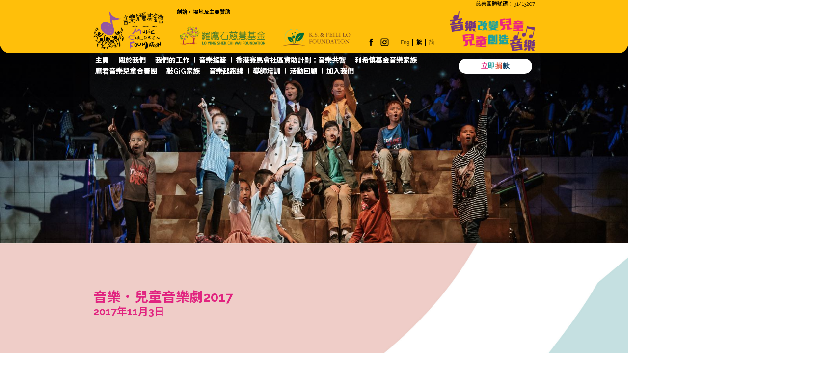

--- FILE ---
content_type: text/html; charset=UTF-8
request_url: https://musicchildren.org.hk/event/%E3%80%8E%E9%9F%B3%E6%A8%82%E2%80%A7%E5%85%92%E7%AB%A5%E3%80%8F%E9%9F%B3%E6%A8%82%E5%8A%872017/
body_size: 46392
content:
<!DOCTYPE html>

<html class="zh_TW">

<head>
  <meta charset="utf-8" />
<!--<meta name="viewport" content="width=1560,initial-scale=1" />-->
<meta name="viewport" content="width=device-width, initial-scale=1" />
<title>《音樂．兒童音樂劇》2017 | 音樂兒童基金會</title>
<link rel="apple-touch-icon" sizes="180x180" href="https://musicchildren.org.hk/wp-content/themes/customtheme/images/fav-icons/apple-touch-icon.png">
<link rel="icon" type="image/png" sizes="192x192" href="https://musicchildren.org.hk/wp-content/themes/customtheme/images/fav-icons/android-icon-192x192.png">
<link rel="icon" type="image/png" sizes="512x512" href="https://musicchildren.org.hk/wp-content/themes/customtheme/images/fav-icons/android-icon-512x512.png">
<link rel="icon" type="image/png" sizes="16x16" href="https://musicchildren.org.hk/wp-content/themes/customtheme/images/fav-icons/favicon-16x16.png">
<link rel="icon" type="image/png" sizes="32x32" href="https://musicchildren.org.hk/wp-content/themes/customtheme/images/fav-icons/favicon-32x32.png"><meta name='robots' content='max-image-preview:large' />
<link rel='dns-prefetch' href='//fonts.googleapis.com' />
<script type="text/javascript">
/* <![CDATA[ */
window._wpemojiSettings = {"baseUrl":"https:\/\/s.w.org\/images\/core\/emoji\/15.0.3\/72x72\/","ext":".png","svgUrl":"https:\/\/s.w.org\/images\/core\/emoji\/15.0.3\/svg\/","svgExt":".svg","source":{"concatemoji":"https:\/\/musicchildren.org.hk\/wp-includes\/js\/wp-emoji-release.min.js?ver=6.7"}};
/*! This file is auto-generated */
!function(i,n){var o,s,e;function c(e){try{var t={supportTests:e,timestamp:(new Date).valueOf()};sessionStorage.setItem(o,JSON.stringify(t))}catch(e){}}function p(e,t,n){e.clearRect(0,0,e.canvas.width,e.canvas.height),e.fillText(t,0,0);var t=new Uint32Array(e.getImageData(0,0,e.canvas.width,e.canvas.height).data),r=(e.clearRect(0,0,e.canvas.width,e.canvas.height),e.fillText(n,0,0),new Uint32Array(e.getImageData(0,0,e.canvas.width,e.canvas.height).data));return t.every(function(e,t){return e===r[t]})}function u(e,t,n){switch(t){case"flag":return n(e,"\ud83c\udff3\ufe0f\u200d\u26a7\ufe0f","\ud83c\udff3\ufe0f\u200b\u26a7\ufe0f")?!1:!n(e,"\ud83c\uddfa\ud83c\uddf3","\ud83c\uddfa\u200b\ud83c\uddf3")&&!n(e,"\ud83c\udff4\udb40\udc67\udb40\udc62\udb40\udc65\udb40\udc6e\udb40\udc67\udb40\udc7f","\ud83c\udff4\u200b\udb40\udc67\u200b\udb40\udc62\u200b\udb40\udc65\u200b\udb40\udc6e\u200b\udb40\udc67\u200b\udb40\udc7f");case"emoji":return!n(e,"\ud83d\udc26\u200d\u2b1b","\ud83d\udc26\u200b\u2b1b")}return!1}function f(e,t,n){var r="undefined"!=typeof WorkerGlobalScope&&self instanceof WorkerGlobalScope?new OffscreenCanvas(300,150):i.createElement("canvas"),a=r.getContext("2d",{willReadFrequently:!0}),o=(a.textBaseline="top",a.font="600 32px Arial",{});return e.forEach(function(e){o[e]=t(a,e,n)}),o}function t(e){var t=i.createElement("script");t.src=e,t.defer=!0,i.head.appendChild(t)}"undefined"!=typeof Promise&&(o="wpEmojiSettingsSupports",s=["flag","emoji"],n.supports={everything:!0,everythingExceptFlag:!0},e=new Promise(function(e){i.addEventListener("DOMContentLoaded",e,{once:!0})}),new Promise(function(t){var n=function(){try{var e=JSON.parse(sessionStorage.getItem(o));if("object"==typeof e&&"number"==typeof e.timestamp&&(new Date).valueOf()<e.timestamp+604800&&"object"==typeof e.supportTests)return e.supportTests}catch(e){}return null}();if(!n){if("undefined"!=typeof Worker&&"undefined"!=typeof OffscreenCanvas&&"undefined"!=typeof URL&&URL.createObjectURL&&"undefined"!=typeof Blob)try{var e="postMessage("+f.toString()+"("+[JSON.stringify(s),u.toString(),p.toString()].join(",")+"));",r=new Blob([e],{type:"text/javascript"}),a=new Worker(URL.createObjectURL(r),{name:"wpTestEmojiSupports"});return void(a.onmessage=function(e){c(n=e.data),a.terminate(),t(n)})}catch(e){}c(n=f(s,u,p))}t(n)}).then(function(e){for(var t in e)n.supports[t]=e[t],n.supports.everything=n.supports.everything&&n.supports[t],"flag"!==t&&(n.supports.everythingExceptFlag=n.supports.everythingExceptFlag&&n.supports[t]);n.supports.everythingExceptFlag=n.supports.everythingExceptFlag&&!n.supports.flag,n.DOMReady=!1,n.readyCallback=function(){n.DOMReady=!0}}).then(function(){return e}).then(function(){var e;n.supports.everything||(n.readyCallback(),(e=n.source||{}).concatemoji?t(e.concatemoji):e.wpemoji&&e.twemoji&&(t(e.twemoji),t(e.wpemoji)))}))}((window,document),window._wpemojiSettings);
/* ]]> */
</script>
<style id='wp-emoji-styles-inline-css' type='text/css'>

	img.wp-smiley, img.emoji {
		display: inline !important;
		border: none !important;
		box-shadow: none !important;
		height: 1em !important;
		width: 1em !important;
		margin: 0 0.07em !important;
		vertical-align: -0.1em !important;
		background: none !important;
		padding: 0 !important;
	}
</style>
<link rel='stylesheet' id='wp-block-library-css' href='https://musicchildren.org.hk/wp-includes/css/dist/block-library/style.min.css?ver=6.7' type='text/css' media='all' />
<style id='classic-theme-styles-inline-css' type='text/css'>
/*! This file is auto-generated */
.wp-block-button__link{color:#fff;background-color:#32373c;border-radius:9999px;box-shadow:none;text-decoration:none;padding:calc(.667em + 2px) calc(1.333em + 2px);font-size:1.125em}.wp-block-file__button{background:#32373c;color:#fff;text-decoration:none}
</style>
<style id='global-styles-inline-css' type='text/css'>
:root{--wp--preset--aspect-ratio--square: 1;--wp--preset--aspect-ratio--4-3: 4/3;--wp--preset--aspect-ratio--3-4: 3/4;--wp--preset--aspect-ratio--3-2: 3/2;--wp--preset--aspect-ratio--2-3: 2/3;--wp--preset--aspect-ratio--16-9: 16/9;--wp--preset--aspect-ratio--9-16: 9/16;--wp--preset--color--black: #000000;--wp--preset--color--cyan-bluish-gray: #abb8c3;--wp--preset--color--white: #ffffff;--wp--preset--color--pale-pink: #f78da7;--wp--preset--color--vivid-red: #cf2e2e;--wp--preset--color--luminous-vivid-orange: #ff6900;--wp--preset--color--luminous-vivid-amber: #fcb900;--wp--preset--color--light-green-cyan: #7bdcb5;--wp--preset--color--vivid-green-cyan: #00d084;--wp--preset--color--pale-cyan-blue: #8ed1fc;--wp--preset--color--vivid-cyan-blue: #0693e3;--wp--preset--color--vivid-purple: #9b51e0;--wp--preset--gradient--vivid-cyan-blue-to-vivid-purple: linear-gradient(135deg,rgba(6,147,227,1) 0%,rgb(155,81,224) 100%);--wp--preset--gradient--light-green-cyan-to-vivid-green-cyan: linear-gradient(135deg,rgb(122,220,180) 0%,rgb(0,208,130) 100%);--wp--preset--gradient--luminous-vivid-amber-to-luminous-vivid-orange: linear-gradient(135deg,rgba(252,185,0,1) 0%,rgba(255,105,0,1) 100%);--wp--preset--gradient--luminous-vivid-orange-to-vivid-red: linear-gradient(135deg,rgba(255,105,0,1) 0%,rgb(207,46,46) 100%);--wp--preset--gradient--very-light-gray-to-cyan-bluish-gray: linear-gradient(135deg,rgb(238,238,238) 0%,rgb(169,184,195) 100%);--wp--preset--gradient--cool-to-warm-spectrum: linear-gradient(135deg,rgb(74,234,220) 0%,rgb(151,120,209) 20%,rgb(207,42,186) 40%,rgb(238,44,130) 60%,rgb(251,105,98) 80%,rgb(254,248,76) 100%);--wp--preset--gradient--blush-light-purple: linear-gradient(135deg,rgb(255,206,236) 0%,rgb(152,150,240) 100%);--wp--preset--gradient--blush-bordeaux: linear-gradient(135deg,rgb(254,205,165) 0%,rgb(254,45,45) 50%,rgb(107,0,62) 100%);--wp--preset--gradient--luminous-dusk: linear-gradient(135deg,rgb(255,203,112) 0%,rgb(199,81,192) 50%,rgb(65,88,208) 100%);--wp--preset--gradient--pale-ocean: linear-gradient(135deg,rgb(255,245,203) 0%,rgb(182,227,212) 50%,rgb(51,167,181) 100%);--wp--preset--gradient--electric-grass: linear-gradient(135deg,rgb(202,248,128) 0%,rgb(113,206,126) 100%);--wp--preset--gradient--midnight: linear-gradient(135deg,rgb(2,3,129) 0%,rgb(40,116,252) 100%);--wp--preset--font-size--small: 13px;--wp--preset--font-size--medium: 20px;--wp--preset--font-size--large: 36px;--wp--preset--font-size--x-large: 42px;--wp--preset--spacing--20: 0.44rem;--wp--preset--spacing--30: 0.67rem;--wp--preset--spacing--40: 1rem;--wp--preset--spacing--50: 1.5rem;--wp--preset--spacing--60: 2.25rem;--wp--preset--spacing--70: 3.38rem;--wp--preset--spacing--80: 5.06rem;--wp--preset--shadow--natural: 6px 6px 9px rgba(0, 0, 0, 0.2);--wp--preset--shadow--deep: 12px 12px 50px rgba(0, 0, 0, 0.4);--wp--preset--shadow--sharp: 6px 6px 0px rgba(0, 0, 0, 0.2);--wp--preset--shadow--outlined: 6px 6px 0px -3px rgba(255, 255, 255, 1), 6px 6px rgba(0, 0, 0, 1);--wp--preset--shadow--crisp: 6px 6px 0px rgba(0, 0, 0, 1);}:where(.is-layout-flex){gap: 0.5em;}:where(.is-layout-grid){gap: 0.5em;}body .is-layout-flex{display: flex;}.is-layout-flex{flex-wrap: wrap;align-items: center;}.is-layout-flex > :is(*, div){margin: 0;}body .is-layout-grid{display: grid;}.is-layout-grid > :is(*, div){margin: 0;}:where(.wp-block-columns.is-layout-flex){gap: 2em;}:where(.wp-block-columns.is-layout-grid){gap: 2em;}:where(.wp-block-post-template.is-layout-flex){gap: 1.25em;}:where(.wp-block-post-template.is-layout-grid){gap: 1.25em;}.has-black-color{color: var(--wp--preset--color--black) !important;}.has-cyan-bluish-gray-color{color: var(--wp--preset--color--cyan-bluish-gray) !important;}.has-white-color{color: var(--wp--preset--color--white) !important;}.has-pale-pink-color{color: var(--wp--preset--color--pale-pink) !important;}.has-vivid-red-color{color: var(--wp--preset--color--vivid-red) !important;}.has-luminous-vivid-orange-color{color: var(--wp--preset--color--luminous-vivid-orange) !important;}.has-luminous-vivid-amber-color{color: var(--wp--preset--color--luminous-vivid-amber) !important;}.has-light-green-cyan-color{color: var(--wp--preset--color--light-green-cyan) !important;}.has-vivid-green-cyan-color{color: var(--wp--preset--color--vivid-green-cyan) !important;}.has-pale-cyan-blue-color{color: var(--wp--preset--color--pale-cyan-blue) !important;}.has-vivid-cyan-blue-color{color: var(--wp--preset--color--vivid-cyan-blue) !important;}.has-vivid-purple-color{color: var(--wp--preset--color--vivid-purple) !important;}.has-black-background-color{background-color: var(--wp--preset--color--black) !important;}.has-cyan-bluish-gray-background-color{background-color: var(--wp--preset--color--cyan-bluish-gray) !important;}.has-white-background-color{background-color: var(--wp--preset--color--white) !important;}.has-pale-pink-background-color{background-color: var(--wp--preset--color--pale-pink) !important;}.has-vivid-red-background-color{background-color: var(--wp--preset--color--vivid-red) !important;}.has-luminous-vivid-orange-background-color{background-color: var(--wp--preset--color--luminous-vivid-orange) !important;}.has-luminous-vivid-amber-background-color{background-color: var(--wp--preset--color--luminous-vivid-amber) !important;}.has-light-green-cyan-background-color{background-color: var(--wp--preset--color--light-green-cyan) !important;}.has-vivid-green-cyan-background-color{background-color: var(--wp--preset--color--vivid-green-cyan) !important;}.has-pale-cyan-blue-background-color{background-color: var(--wp--preset--color--pale-cyan-blue) !important;}.has-vivid-cyan-blue-background-color{background-color: var(--wp--preset--color--vivid-cyan-blue) !important;}.has-vivid-purple-background-color{background-color: var(--wp--preset--color--vivid-purple) !important;}.has-black-border-color{border-color: var(--wp--preset--color--black) !important;}.has-cyan-bluish-gray-border-color{border-color: var(--wp--preset--color--cyan-bluish-gray) !important;}.has-white-border-color{border-color: var(--wp--preset--color--white) !important;}.has-pale-pink-border-color{border-color: var(--wp--preset--color--pale-pink) !important;}.has-vivid-red-border-color{border-color: var(--wp--preset--color--vivid-red) !important;}.has-luminous-vivid-orange-border-color{border-color: var(--wp--preset--color--luminous-vivid-orange) !important;}.has-luminous-vivid-amber-border-color{border-color: var(--wp--preset--color--luminous-vivid-amber) !important;}.has-light-green-cyan-border-color{border-color: var(--wp--preset--color--light-green-cyan) !important;}.has-vivid-green-cyan-border-color{border-color: var(--wp--preset--color--vivid-green-cyan) !important;}.has-pale-cyan-blue-border-color{border-color: var(--wp--preset--color--pale-cyan-blue) !important;}.has-vivid-cyan-blue-border-color{border-color: var(--wp--preset--color--vivid-cyan-blue) !important;}.has-vivid-purple-border-color{border-color: var(--wp--preset--color--vivid-purple) !important;}.has-vivid-cyan-blue-to-vivid-purple-gradient-background{background: var(--wp--preset--gradient--vivid-cyan-blue-to-vivid-purple) !important;}.has-light-green-cyan-to-vivid-green-cyan-gradient-background{background: var(--wp--preset--gradient--light-green-cyan-to-vivid-green-cyan) !important;}.has-luminous-vivid-amber-to-luminous-vivid-orange-gradient-background{background: var(--wp--preset--gradient--luminous-vivid-amber-to-luminous-vivid-orange) !important;}.has-luminous-vivid-orange-to-vivid-red-gradient-background{background: var(--wp--preset--gradient--luminous-vivid-orange-to-vivid-red) !important;}.has-very-light-gray-to-cyan-bluish-gray-gradient-background{background: var(--wp--preset--gradient--very-light-gray-to-cyan-bluish-gray) !important;}.has-cool-to-warm-spectrum-gradient-background{background: var(--wp--preset--gradient--cool-to-warm-spectrum) !important;}.has-blush-light-purple-gradient-background{background: var(--wp--preset--gradient--blush-light-purple) !important;}.has-blush-bordeaux-gradient-background{background: var(--wp--preset--gradient--blush-bordeaux) !important;}.has-luminous-dusk-gradient-background{background: var(--wp--preset--gradient--luminous-dusk) !important;}.has-pale-ocean-gradient-background{background: var(--wp--preset--gradient--pale-ocean) !important;}.has-electric-grass-gradient-background{background: var(--wp--preset--gradient--electric-grass) !important;}.has-midnight-gradient-background{background: var(--wp--preset--gradient--midnight) !important;}.has-small-font-size{font-size: var(--wp--preset--font-size--small) !important;}.has-medium-font-size{font-size: var(--wp--preset--font-size--medium) !important;}.has-large-font-size{font-size: var(--wp--preset--font-size--large) !important;}.has-x-large-font-size{font-size: var(--wp--preset--font-size--x-large) !important;}
:where(.wp-block-post-template.is-layout-flex){gap: 1.25em;}:where(.wp-block-post-template.is-layout-grid){gap: 1.25em;}
:where(.wp-block-columns.is-layout-flex){gap: 2em;}:where(.wp-block-columns.is-layout-grid){gap: 2em;}
:root :where(.wp-block-pullquote){font-size: 1.5em;line-height: 1.6;}
</style>
<link rel='stylesheet' id='contact-form-7-css' href='https://musicchildren.org.hk/wp-content/plugins/contact-form-7/includes/css/styles.css?ver=5.1.7' type='text/css' media='all' />
<link rel='stylesheet' id='page-list-style-css' href='https://musicchildren.org.hk/wp-content/plugins/page-list/css/page-list.css?ver=5.2' type='text/css' media='all' />
<link rel='stylesheet' id='tc-front-css' href='https://musicchildren.org.hk/wp-content/plugins/tickera/css/front.css?ver=3.5.5.0' type='text/css' media='all' />
<link rel='stylesheet' id='tc-elementor-sc-popup-css' href='https://musicchildren.org.hk/wp-content/plugins/tickera/css/builders/elementor-sc-popup.css?ver=3.5.5.0' type='text/css' media='all' />
<link rel='stylesheet' id='font-awesome-css' href='https://musicchildren.org.hk/wp-content/plugins/tickera/css/font-awesome.min.css?ver=3.5.5.0' type='text/css' media='all' />
<link rel='stylesheet' id='UserAccessManagerLoginForm-css' href='https://musicchildren.org.hk/wp-content/plugins/user-access-manager/assets/css/uamLoginForm.css?ver=2.2.16' type='text/css' media='screen' />
<link rel='stylesheet' id='tc_custom_fields-fields-front-css' href='https://musicchildren.org.hk/wp-content/plugins/custom-forms/css/front.css?ver=1.2.6' type='text/css' media='all' />
<link rel='stylesheet' id='tc-common-front-css' href='https://musicchildren.org.hk/wp-content/plugins/tickera/includes/addons/gutenberg/assets/blocks.css?ver=3.5.5.0' type='text/css' media='all' />
<link rel='stylesheet' id='reset_css-css' href='https://musicchildren.org.hk/wp-content/themes/customtheme/css/reset.css?ver=6.7' type='text/css' media='all' />
<link rel='stylesheet' id='default_css-css' href='https://musicchildren.org.hk/wp-content/themes/customtheme/css/default.css?ver=6.7' type='text/css' media='all' />
<link rel='stylesheet' id='fancybox_css-css' href='https://musicchildren.org.hk/wp-content/themes/customtheme/css/jquery.fancybox.min.css?ver=6.7' type='text/css' media='all' />
<link rel='stylesheet' id='raleway_css-css' href='https://fonts.googleapis.com/css?family=Raleway%3A400%2C700&#038;display=swap&#038;ver=6.7' type='text/css' media='all' />
<link rel='stylesheet' id='tc_css-css' href='https://fonts.googleapis.com/css2?family=Noto+Sans+TC%3Awght%40300%3B400%3B700%3B900&#038;display=swap&#038;ver=6.7' type='text/css' media='all' />
<link rel='stylesheet' id='general_css-css' href='https://musicchildren.org.hk/wp-content/themes/customtheme/css/general.css?ver=6.7' type='text/css' media='all' />
<link rel='stylesheet' id='main_css-css' href='https://musicchildren.org.hk/wp-content/themes/customtheme/style.css?ver=1769087005' type='text/css' media='all' />
<link rel='stylesheet' id='extra_css-css' href='https://musicchildren.org.hk/wp-content/themes/customtheme/style-extra.css?ver=1769087005' type='text/css' media='all' />
<link rel='stylesheet' id='mobile_css-css' href='https://musicchildren.org.hk/wp-content/themes/customtheme/mobile-v2.css?ver=1769087005' type='text/css' media='screen' />
<link rel='stylesheet' id='print_css-css' href='https://musicchildren.org.hk/wp-content/themes/customtheme/print.css?ver=6.7' type='text/css' media='print' />
<style id='akismet-widget-style-inline-css' type='text/css'>

			.a-stats {
				--akismet-color-mid-green: #357b49;
				--akismet-color-white: #fff;
				--akismet-color-light-grey: #f6f7f7;

				max-width: 350px;
				width: auto;
			}

			.a-stats * {
				all: unset;
				box-sizing: border-box;
			}

			.a-stats strong {
				font-weight: 600;
			}

			.a-stats a.a-stats__link,
			.a-stats a.a-stats__link:visited,
			.a-stats a.a-stats__link:active {
				background: var(--akismet-color-mid-green);
				border: none;
				box-shadow: none;
				border-radius: 8px;
				color: var(--akismet-color-white);
				cursor: pointer;
				display: block;
				font-family: -apple-system, BlinkMacSystemFont, 'Segoe UI', 'Roboto', 'Oxygen-Sans', 'Ubuntu', 'Cantarell', 'Helvetica Neue', sans-serif;
				font-weight: 500;
				padding: 12px;
				text-align: center;
				text-decoration: none;
				transition: all 0.2s ease;
			}

			/* Extra specificity to deal with TwentyTwentyOne focus style */
			.widget .a-stats a.a-stats__link:focus {
				background: var(--akismet-color-mid-green);
				color: var(--akismet-color-white);
				text-decoration: none;
			}

			.a-stats a.a-stats__link:hover {
				filter: brightness(110%);
				box-shadow: 0 4px 12px rgba(0, 0, 0, 0.06), 0 0 2px rgba(0, 0, 0, 0.16);
			}

			.a-stats .count {
				color: var(--akismet-color-white);
				display: block;
				font-size: 1.5em;
				line-height: 1.4;
				padding: 0 13px;
				white-space: nowrap;
			}
		
</style>
<link rel='stylesheet' id='cf7cf-style-css' href='https://musicchildren.org.hk/wp-content/plugins/cf7-conditional-fields/style.css?ver=2.5.1' type='text/css' media='all' />
<script type="text/javascript" src="https://musicchildren.org.hk/wp-includes/js/jquery/jquery.min.js?ver=3.7.1" id="jquery-core-js"></script>
<script type="text/javascript" src="https://musicchildren.org.hk/wp-includes/js/jquery/jquery-migrate.min.js?ver=3.4.1" id="jquery-migrate-js"></script>
<script type="text/javascript" id="tc-cart-js-extra">
/* <![CDATA[ */
var tc_ajax = {"ajaxUrl":"https:\/\/musicchildren.org.hk\/wp-admin\/admin-ajax.php","ajaxNonce":"a7792d5dec","empty_cart_message":"Are you sure you want to remove all tickets from your cart?","success_message":"Ticket Added!","imgUrl":"https:\/\/musicchildren.org.hk\/wp-content\/plugins\/tickera\/images\/ajax-loader.gif","addingMsg":"Adding ticket to cart...","outMsg":"In Your Cart","cart_url":"https:\/\/musicchildren.org.hk\/tickets-cart\/","update_cart_message":"Please update your cart before to proceed.","empty_cart_confirmation":"Please confirm to remove all of the items from your cart.","tc_provide_your_details":"In order to continue you need to agree to provide your details.","tc_gateway_collection_data":"","tc_error_message":"Only customers aged 16 or older are permitted for purchase on this website","tc_show_age_check":"no","tc_field_error":"This field is required *","alphanumeric_characters_only":"Please use alphanumeric characters only."};
/* ]]> */
</script>
<script type="text/javascript" src="https://musicchildren.org.hk/wp-content/plugins/tickera/js/cart.js?ver=3.5.5.0" id="tc-cart-js"></script>
<script type="text/javascript" id="cf7pp-redirect_method-js-extra">
/* <![CDATA[ */
var ajax_object_cf7pp = {"ajax_url":"https:\/\/musicchildren.org.hk\/wp-admin\/admin-ajax.php","forms":"[\"13573|paypal\",\"13573|stripe\",\"13045|paypal\",\"13045|stripe\",\"9529|stripe\",\"7770|paypal\",\"7770|stripe\"]","path_paypal":"https:\/\/musicchildren.org.hk\/?cf7pp_paypal_redirect=","path_stripe":"https:\/\/musicchildren.org.hk\/?cf7pp_stripe_redirect=","method":"1"};
/* ]]> */
</script>
<script type="text/javascript" src="https://musicchildren.org.hk/wp-content/plugins/contact-form-7-paypal-add-on-pro/includes/../assets/js/redirect_method.js" id="cf7pp-redirect_method-js"></script>
<script type="text/javascript" id="tc-jquery-validate-js-extra">
/* <![CDATA[ */
var tc_jquery_validate_library_translation = {"required":"This field is required.","remote":"Please fix this field.","email":"Please enter a valid email address.","url":"Please enter a valid URL.","date":"Please enter a valid date.","dateISO":"Please enter a valid date (ISO).","number":"Please enter a valid number.","digits":"Please enter only digits.","equalTo":"Please enter the same value again.","maxlength":"Please enter no more than {0} characters.","minlength":"Please enter at least {0} characters.","rangelength":"Please enter a value between {0} and {1} characters long.","range":"Please enter a value between {0} and {1}.","max":"Please enter a value less than or equal to {0}.","min":"Please enter a value greater than or equal to {0}.","step":"Please enter a multiple of {0}."};
/* ]]> */
</script>
<script type="text/javascript" src="https://musicchildren.org.hk/wp-content/plugins/tickera/js/jquery.validate.min.js?ver=3.5.5.0" id="tc-jquery-validate-js"></script>
<link rel="https://api.w.org/" href="https://musicchildren.org.hk/wp-json/" /><link rel="alternate" title="JSON" type="application/json" href="https://musicchildren.org.hk/wp-json/wp/v2/event/4808" /><link rel="EditURI" type="application/rsd+xml" title="RSD" href="https://musicchildren.org.hk/xmlrpc.php?rsd" />

<link rel="canonical" href="https://musicchildren.org.hk/event/%e3%80%8e%e9%9f%b3%e6%a8%82%e2%80%a7%e5%85%92%e7%ab%a5%e3%80%8f%e9%9f%b3%e6%a8%82%e5%8a%872017/" />
<link rel='shortlink' href='https://musicchildren.org.hk/?p=4808' />
<link rel="alternate" title="oEmbed (JSON)" type="application/json+oembed" href="https://musicchildren.org.hk/wp-json/oembed/1.0/embed?url=https%3A%2F%2Fmusicchildren.org.hk%2Fevent%2F%25e3%2580%258e%25e9%259f%25b3%25e6%25a8%2582%25e2%2580%25a7%25e5%2585%2592%25e7%25ab%25a5%25e3%2580%258f%25e9%259f%25b3%25e6%25a8%2582%25e5%258a%25872017%2F" />
<link rel="alternate" title="oEmbed (XML)" type="text/xml+oembed" href="https://musicchildren.org.hk/wp-json/oembed/1.0/embed?url=https%3A%2F%2Fmusicchildren.org.hk%2Fevent%2F%25e3%2580%258e%25e9%259f%25b3%25e6%25a8%2582%25e2%2580%25a7%25e5%2585%2592%25e7%25ab%25a5%25e3%2580%258f%25e9%259f%25b3%25e6%25a8%2582%25e5%258a%25872017%2F&#038;format=xml" />
<script type="text/javascript">
	window._se_plugin_version = '8.2';
</script>
<style type="text/css">
.qtranxs_flag_tc {background-image: url(https://musicchildren.org.hk/wp-content/plugins/qtranslate-xt-master/flags/hk.png); background-repeat: no-repeat;}
.qtranxs_flag_en {background-image: url(https://musicchildren.org.hk/wp-content/plugins/qtranslate-xt-master/flags/gb.png); background-repeat: no-repeat;}
.qtranxs_flag_sc {background-image: url(https://musicchildren.org.hk/wp-content/plugins/qtranslate-xt-master/flags/cn.png); background-repeat: no-repeat;}
</style>
<link hreflang="tc" href="https://musicchildren.org.hk/tc/event/%E3%80%8E%E9%9F%B3%E6%A8%82%E2%80%A7%E5%85%92%E7%AB%A5%E3%80%8F%E9%9F%B3%E6%A8%82%E5%8A%872017/" rel="alternate" />
<link hreflang="en" href="https://musicchildren.org.hk/en/event/%E3%80%8E%E9%9F%B3%E6%A8%82%E2%80%A7%E5%85%92%E7%AB%A5%E3%80%8F%E9%9F%B3%E6%A8%82%E5%8A%872017/" rel="alternate" />
<link hreflang="sc" href="https://musicchildren.org.hk/sc/event/%E3%80%8E%E9%9F%B3%E6%A8%82%E2%80%A7%E5%85%92%E7%AB%A5%E3%80%8F%E9%9F%B3%E6%A8%82%E5%8A%872017/" rel="alternate" />
<link hreflang="x-default" href="https://musicchildren.org.hk/event/%E3%80%8E%E9%9F%B3%E6%A8%82%E2%80%A7%E5%85%92%E7%AB%A5%E3%80%8F%E9%9F%B3%E6%A8%82%E5%8A%872017/" rel="alternate" />
<meta name="generator" content="qTranslate-XT 3.7.1" />
  <style>
    .header-sponsor-2 img {max-height:none;} .header-sponsor-2 {padding:12px 0 0 0;}
  </style>
</head>

<body class="event-template-default single single-event postid-4808 single-format-standard locale-zh-tw">
  <div class="container">
    <div class="main-menu-mask"></div>
        <div class="page-top">
      <div class="header">
        <div class="header-top">
          <div class="header-wrapper header-top-wrapper wrapper">
            <div class="header-top-rows">
              <div class="header-logo">
                <a class="header-logo-1" href="https://musicchildren.org.hk">
                  <img src="https://musicchildren.org.hk/wp-content/uploads/logos/mcf-logo-new.png" alt="音樂兒童基金會 Music Children Foundation" />
                </a>
              </div>
                              <div class="header-sponsor header-sponsor-1">
                  <p>創始，場地及主要贊助</p>
                  <img src="https://musicchildren.org.hk/wp-content/uploads/logos/loyingshekchiwai-foundation@2x.png" alt="">                </div>
                                            <div class="header-sponsor header-sponsor-2">
                  <p></p>
                  <img src="https://musicchildren.org.hk/wp-content/uploads/K.S.-Feili-Lo-Foundation-LOGO-2.png" alt="">
                </div>
                            <div class="header-corner">
                <div class="social-col">
                  <a href="https://www.facebook.com/musicchildrenfoundation"><img src="https://musicchildren.org.hk/wp-content/themes/customtheme/images/fb@2x.png" alt="Facebook" /></a>
                  <a href="https://www.instagram.com/musicchildrenfoundation_mcf/"><img src="https://musicchildren.org.hk/wp-content/themes/customtheme/images/ig@2x.png" alt="Instagram" /></a>
                </div>
                <div class="language-switcher language-switcher-desktop">
                  <style type="text/css">
.qtranxs_widget ul { margin: 0; }
.qtranxs_widget ul li
{
display: inline; /* horizontal list, use "list-item" or other appropriate value for vertical list */
list-style-type: none; /* use "initial" or other to enable bullets */
margin: 0 5px 0 0; /* adjust spacing between items */
opacity: 0.5;
-o-transition: 1s ease opacity;
-moz-transition: 1s ease opacity;
-webkit-transition: 1s ease opacity;
transition: 1s ease opacity;
}
/* .qtranxs_widget ul li span { margin: 0 5px 0 0; } */ /* other way to control spacing */
.qtranxs_widget ul li.active { opacity: 0.8; }
.qtranxs_widget ul li:hover { opacity: 1; }
.qtranxs_widget img { box-shadow: none; vertical-align: middle; display: initial; }
.qtranxs_flag { height:12px; width:18px; display:block; }
.qtranxs_flag_and_text { padding-left:20px; }
.qtranxs_flag span { display:none; }
</style>
<div class="widget widget-language-switcher-desktop">
<ul class="language-chooser language-chooser-text qtranxs_language_chooser" id="qtranslate-4-chooser">
<li class="lang-tc active"><a href="https://musicchildren.org.hk/tc/event/%E3%80%8E%E9%9F%B3%E6%A8%82%E2%80%A7%E5%85%92%E7%AB%A5%E3%80%8F%E9%9F%B3%E6%A8%82%E5%8A%872017/" hreflang="tc" title="繁 (tc)" class="qtranxs_text qtranxs_text_tc"><span>繁</span></a></li>
<li class="lang-en"><a href="https://musicchildren.org.hk/en/event/%E3%80%8E%E9%9F%B3%E6%A8%82%E2%80%A7%E5%85%92%E7%AB%A5%E3%80%8F%E9%9F%B3%E6%A8%82%E5%8A%872017/" hreflang="en" title="Eng (en)" class="qtranxs_text qtranxs_text_en"><span>Eng</span></a></li>
<li class="lang-sc"><a href="https://musicchildren.org.hk/sc/event/%E3%80%8E%E9%9F%B3%E6%A8%82%E2%80%A7%E5%85%92%E7%AB%A5%E3%80%8F%E9%9F%B3%E6%A8%82%E5%8A%872017/" hreflang="sc" title="简 (sc)" class="qtranxs_text qtranxs_text_sc"><span>简</span></a></li>
</ul><div class="qtranxs_widget_end"></div>
</div>                </div>
                              </div>

              <div class="donate-corner">
                <p> 慈善團體號碼：91/13207</p>
              </div>
              <div class="main-menu-button">
                <div class="main-menu-button-inner"><span class="description">Menu</span></div>
              </div>
            </div>
          </div>
        </div>
        <div class="header-bottom">
          <div class="header-wrapper header-bottom-wrapper wrapper">
            <div class="main-menu-container">
              <div class="main-menu">
                <div class="main-menu-top">
                  <div class="main-menu-close"><span></span></div>
                </div>

                <div class="header-top-right mobile">
                  <div class="language-switcher">
                    <div class="widget widget-language-switcher-mobile">
<ul class="language-chooser language-chooser-text qtranxs_language_chooser" id="qtranslate-8-chooser">
<li class="lang-tc active"><a href="https://musicchildren.org.hk/tc/event/%E3%80%8E%E9%9F%B3%E6%A8%82%E2%80%A7%E5%85%92%E7%AB%A5%E3%80%8F%E9%9F%B3%E6%A8%82%E5%8A%872017/" hreflang="tc" title="繁 (tc)" class="qtranxs_text qtranxs_text_tc"><span>繁</span></a></li>
<li class="lang-en"><a href="https://musicchildren.org.hk/en/event/%E3%80%8E%E9%9F%B3%E6%A8%82%E2%80%A7%E5%85%92%E7%AB%A5%E3%80%8F%E9%9F%B3%E6%A8%82%E5%8A%872017/" hreflang="en" title="Eng (en)" class="qtranxs_text qtranxs_text_en"><span>Eng</span></a></li>
<li class="lang-sc"><a href="https://musicchildren.org.hk/sc/event/%E3%80%8E%E9%9F%B3%E6%A8%82%E2%80%A7%E5%85%92%E7%AB%A5%E3%80%8F%E9%9F%B3%E6%A8%82%E5%8A%872017/" hreflang="sc" title="简 (sc)" class="qtranxs_text qtranxs_text_sc"><span>简</span></a></li>
</ul><div class="qtranxs_widget_end"></div>
</div>                  </div>
                  <a href="https://www.facebook.com/musicchildrenfoundation" class="mb-icon"><img src="https://musicchildren.org.hk/wp-content/themes/customtheme/images/fb-w@2x.png" alt="Facebook" /></a>
                  <a href="https://www.instagram.com/musicchildrenfoundation_mcf/" class="mb-icon"><img src="https://musicchildren.org.hk/wp-content/themes/customtheme/images/ig-w@2x.png" alt="Instagram" /></a>


                </div>
                <div class="menu-primary-menu-container"><ul id="menu-primary-menu" class="menu"><li id="menu-item-4482" class="menu-item menu-item-type-post_type menu-item-object-page menu-item-home menu-item-4482"><a href="https://musicchildren.org.hk/">主頁</a></li>
<li id="menu-item-3226" class="menu-item menu-item-type-post_type menu-item-object-page menu-item-has-children menu-item-3226"><a href="https://musicchildren.org.hk/about/">關於我們</a>
<ul class="sub-menu">
	<li id="menu-item-3803" class="menu-item menu-item-type-post_type menu-item-object-page menu-item-3803"><a href="https://musicchildren.org.hk/about/introduction/">簡介</a></li>
	<li id="menu-item-4137" class="menu-item menu-item-type-post_type menu-item-object-page menu-item-4137"><a href="https://musicchildren.org.hk/about/history/">歷史發展</a></li>
	<li id="menu-item-3214" class="menu-item menu-item-type-post_type menu-item-object-page menu-item-3214"><a href="https://musicchildren.org.hk/about/vision-mission-core-values/">願景、宗旨及核心價值</a></li>
	<li id="menu-item-3217" class="menu-item menu-item-type-post_type menu-item-object-page menu-item-3217"><a href="https://musicchildren.org.hk/about/passing-the-torch/">傳承及共樂共融</a></li>
	<li id="menu-item-3227" class="menu-item menu-item-type-post_type menu-item-object-page menu-item-has-children menu-item-3227"><a href="https://musicchildren.org.hk/about/team/">團隊</a>
	<ul class="sub-menu">
		<li id="menu-item-3219" class="menu-item menu-item-type-post_type menu-item-object-page menu-item-3219"><a href="https://musicchildren.org.hk/about/team/board-of-governors/">創辦人及董事會</a></li>
		<li id="menu-item-3614" class="menu-item menu-item-type-post_type menu-item-object-page menu-item-3614"><a href="https://musicchildren.org.hk/about/team/advisors/">顧問團</a></li>
		<li id="menu-item-3615" class="menu-item menu-item-type-post_type menu-item-object-page menu-item-3615"><a href="https://musicchildren.org.hk/about/team/music-team/">音樂團隊</a></li>
	</ul>
</li>
	<li id="menu-item-5434" class="menu-item menu-item-type-post_type menu-item-object-page menu-item-5434"><a href="https://musicchildren.org.hk/about/collaboration/">贊助及合作夥伴</a></li>
	<li id="menu-item-3118" class="menu-item menu-item-type-post_type menu-item-object-page menu-item-3118"><a href="https://musicchildren.org.hk/about/contact/">聯絡我們</a></li>
</ul>
</li>
<li id="menu-item-4138" class="menu-item menu-item-type-post_type menu-item-object-page menu-item-has-children menu-item-4138"><a href="https://musicchildren.org.hk/our-work/">我們的工作</a>
<ul class="sub-menu">
	<li id="menu-item-2561" class="menu-item menu-item-type-post_type menu-item-object-page menu-item-2561"><a href="https://musicchildren.org.hk/our-work/service/">服務範疇</a></li>
	<li id="menu-item-3119" class="menu-item menu-item-type-post_type menu-item-object-page menu-item-3119"><a href="https://musicchildren.org.hk/our-work/annual-report/">年度報告</a></li>
</ul>
</li>
<li id="menu-item-5947" class="menu-item menu-item-type-post_type menu-item-object-page menu-item-has-children menu-item-5947"><a href="https://musicchildren.org.hk/music-cradle/">音樂搖籃</a>
<ul class="sub-menu">
	<li id="menu-item-5948" class="menu-item menu-item-type-post_type menu-item-object-page menu-item-5948"><a href="https://musicchildren.org.hk/music-cradle/about/">簡介</a></li>
	<li id="menu-item-5949" class="menu-item menu-item-type-post_type menu-item-object-page menu-item-5949"><a href="https://musicchildren.org.hk/music-cradle/faq/">常見問題</a></li>
</ul>
</li>
<li id="menu-item-17723" class="menu-item menu-item-type-post_type menu-item-object-page menu-item-has-children menu-item-17723"><a href="https://musicchildren.org.hk/happy-music-together-programme/">香港賽馬會社區資助計劃：音樂共響</a>
<ul class="sub-menu">
	<li id="menu-item-5963" class="menu-item menu-item-type-post_type menu-item-object-page menu-item-5963"><a href="https://musicchildren.org.hk/happy-music-together-programme/about/">簡介</a></li>
	<li id="menu-item-5962" class="menu-item menu-item-type-post_type menu-item-object-page menu-item-5962"><a href="https://musicchildren.org.hk/happy-music-together-programme/faq/">常見問題</a></li>
</ul>
</li>
<li id="menu-item-17724" class="menu-item menu-item-type-post_type menu-item-object-page menu-item-17724"><a href="https://musicchildren.org.hk/music-family-hub/">利希慎基金音樂家族</a></li>
<li id="menu-item-3293" class="menu-item menu-item-type-post_type menu-item-object-page menu-item-3293"><a href="https://musicchildren.org.hk/%e9%b7%b9%e5%90%9b%e9%9f%b3%e6%a8%82%e5%85%92%e7%ab%a5%e5%90%88%e5%a5%8f%e5%9c%98/">鷹君音樂兒童合奏團</a></li>
<li id="menu-item-14007" class="menu-item menu-item-type-post_type menu-item-object-page menu-item-14007"><a href="https://musicchildren.org.hk/howgigfamily/about/">敲GiG家族</a></li>
<li id="menu-item-17711" class="menu-item menu-item-type-post_type menu-item-object-page menu-item-17711"><a href="https://musicchildren.org.hk/music-comes-first/">音樂起跑線</a></li>
<li id="menu-item-19456" class="menu-item menu-item-type-post_type menu-item-object-page menu-item-19456"><a href="https://musicchildren.org.hk/teachertraining/">導師培訓</a></li>
<li id="menu-item-2562" class="menu-item menu-item-type-post_type menu-item-object-page menu-item-2562"><a href="https://musicchildren.org.hk/past-events/">活動回顧</a></li>
<li id="menu-item-3291" class="menu-item menu-item-type-post_type menu-item-object-page menu-item-has-children menu-item-3291"><a href="https://musicchildren.org.hk/join/">加入我們</a>
<ul class="sub-menu">
	<li id="menu-item-3622" class="menu-item menu-item-type-post_type menu-item-object-page menu-item-3622"><a href="https://musicchildren.org.hk/join/volunteer/">成為我們的義工</a></li>
</ul>
</li>
</ul></div>              </div>
            </div>
            <div class="donate-col">
              <button class="donate-btn">
                <a href="https://musicchildren.org.hk/donate">
                  <span style="color:#E12480;">立</span><span style="color:#1B9695;">即</span><span style="color:#D74025;">捐</span>款                </a>
              </button>
            </div>
          </div>
        </div>
      </div><!-- header -->

                        <div class="header-banner" style="background-image:url(https://musicchildren.org.hk/wp-content/uploads/Music-Children-Musical_01.jpg);">
          </div>
        
                        <div class="inpage-menu">
          <div class="wrapper">
            <ul>
                                        </ul>
          </div>
        </div>
                  </div>
    <div class="main">
              <div class="content"  >
                  


<div class="mcf-block mcf-blocks">
    <div class="content-wrapper wrapper">
        
                                    <div class="mcf-row event-row">
                        <div class="event-content">
                            <h2 class="inpage-title collapse">音樂．兒童音樂劇2017</h2>
                            <div class="interview-block collapse">
                                <div class="activity-date"><h3 class="inpage-title">2017年11月3日</h3></div>                                <div class="ib-right">
                                    <div class="activity-detail"></div>
                                                                    </div>

                            </div>
                        </div>
                    </div>

                
                                    <div class="event-video">
                        <iframe src="https://www.youtube.com/embed/rKzfJzm3ZFY" frameborder="0" allow="accelerometer; autoplay; encrypted-media; gyroscope; picture-in-picture" allowfullscreen></iframe>
                    </div>

                
                                    <div class="full-text"> <p>五場《音樂．兒童音樂劇2017》圓滿落幕。衷心感謝每一位入場觀眾，一起陪伴過百位音樂兒童踏上舞台，給予他們信心及鼓勵！雖然音樂劇告一段落，但是我們的音樂兒童仍然會繼續享受音樂、學習音樂，也相信一段段動人的旋律與歌詞，會刻印在他們小小的腦袋裡，讓他們有勇氣面對成長路上的種種困難和挑戰！</p>
</div>

                
                                    <div class="gallery-block grid-1-2 grid-collapse">
                                                                                    <a href="https://musicchildren.org.hk/wp-content/uploads/Music-Children-Musical-2017_14-1024x683.jpg" data-fancybox="gallery" class="gallery-row grid-col" style="background-image:url(https://musicchildren.org.hk/wp-content/uploads/Music-Children-Musical-2017_14-1024x683.jpg);"></a>
                                                            <a href="https://musicchildren.org.hk/wp-content/uploads/Music-Children-Musical-04-1024x683.jpg" data-fancybox="gallery" class="gallery-row grid-col" style="background-image:url(https://musicchildren.org.hk/wp-content/uploads/Music-Children-Musical-04-1024x683.jpg);"></a>
                                                            <a href="https://musicchildren.org.hk/wp-content/uploads/Music-Children-Musical-08-1024x683.jpg" data-fancybox="gallery" class="gallery-row grid-col" style="background-image:url(https://musicchildren.org.hk/wp-content/uploads/Music-Children-Musical-08-1024x683.jpg);"></a>
                                                            <a href="https://musicchildren.org.hk/wp-content/uploads/Music-Children-Musical_02-1024x683.jpg" data-fancybox="gallery" class="gallery-row grid-col" style="background-image:url(https://musicchildren.org.hk/wp-content/uploads/Music-Children-Musical_02-1024x683.jpg);"></a>
                                                            <a href="https://musicchildren.org.hk/wp-content/uploads/Music-Children-Musical-09-1024x683.jpg" data-fancybox="gallery" class="gallery-row grid-col" style="background-image:url(https://musicchildren.org.hk/wp-content/uploads/Music-Children-Musical-09-1024x683.jpg);"></a>
                                                            <a href="https://musicchildren.org.hk/wp-content/uploads/Music-Children-Musical-15-1024x681.jpg" data-fancybox="gallery" class="gallery-row grid-col" style="background-image:url(https://musicchildren.org.hk/wp-content/uploads/Music-Children-Musical-15-1024x681.jpg);"></a>
                                                            <a href="https://musicchildren.org.hk/wp-content/uploads/Music-Children-Musical-2017_Group-Photo-1024x683.jpg" data-fancybox="gallery" class="gallery-row grid-col" style="background-image:url(https://musicchildren.org.hk/wp-content/uploads/Music-Children-Musical-2017_Group-Photo-1024x683.jpg);"></a>
                                                                        </div>

                            </div>

</div>
</div>
			</div><!-- content-wrapper -->
		</div><!-- content -->
		</div><!-- main -->
	<div class="footer">
		<div class="footer-wrapper wrapper">
			<div class="footer-top">
				<div class="footer-left">
					<a class="footer-logo-1" href="https://musicchildren.org.hk"><img src="https://musicchildren.org.hk/wp-content/uploads/logos/mcf-logo-new.png" alt="音樂兒童基金會 Music Children Foundation" /></a>
				</div>
				<div class="footer-middle">
					<div class="footer-contact">
						<div>
							<p>Tel:</p>
							<p>Email:</p>
						</div>
						<div>
							<p>(852) 2456 2206</p>
							<p><a href="mailto:contact@musicchildren.org.hk">contact@musicchildren.org.hk</a></p>
						</div>
					</div>
					<div class="m-hidden social-col">
						<a href="https://www.facebook.com/musicchildrenfoundation" class="footer-icon"><img src="https://musicchildren.org.hk/wp-content/themes/customtheme/images/fb-dark@2x.png" alt="facebook"></a>
						<a href="https://www.youtube.com/channel/UCVpnocRJ8VRz82BrXNxQK5g/" class="footer-icon"><img src="https://musicchildren.org.hk/wp-content/themes/customtheme/images/youtube-dark@2x.png" alt="youtube"></a>
						<a href="https://www.instagram.com/musicchildrenfoundation_mcf/" class="footer-icon"><img src="https://musicchildren.org.hk/wp-content/themes/customtheme/images/ig-dark@2x.png" alt="instagram"></a>
					</div>
				</div>

				<div class="mobile social-col">
					<a href="https://www.facebook.com/musicchildrenfoundation" class="footer-icon"><img src="https://musicchildren.org.hk/wp-content/themes/customtheme/images/fb-dark@2x.png" alt="facebook"></a>
					<a href="https://www.youtube.com/channel/UCVpnocRJ8VRz82BrXNxQK5g/" class="footer-icon"><img src="https://musicchildren.org.hk/wp-content/themes/customtheme/images/youtube-dark@2x.png" alt="youtube"></a>
					<a href="https://www.instagram.com/musicchildrenfoundation_mcf/" class="footer-icon"><img src="https://musicchildren.org.hk/wp-content/themes/customtheme/images/ig-dark@2x.png" alt="instagram"></a>
				</div>
				<div class="footer-right">
					<div class="footer-1-2">
						<div>
							<a class="footer-logo-3" href="https://www.hkcss.org.hk/"><img src="https://musicchildren.org.hk/wp-content/themes/customtheme/images/footer-logo-3@2x.png" alt="HKCSS" /></a>
						</div>
					</div>
					<div class="footer-logo-4-container">
					</div>
				</div>
			</div>
			<div class="footer-bottom">
				<div class="copyright">Copyright &copy; 2026 音樂兒童基金會有限公司</div>

				<a class="footer-logo-4" href="https://web.moltodigital.com"><img src="https://musicchildren.org.hk/wp-content/themes/customtheme/images/molto-logo@2x.png" alt="Molto Digital Limited" /></a>
			</div>


		</div>

	</div><!-- footer -->
	</div><!-- container -->
	<script type="text/javascript" id="contact-form-7-js-extra">
/* <![CDATA[ */
var wpcf7 = {"apiSettings":{"root":"https:\/\/musicchildren.org.hk\/wp-json\/contact-form-7\/v1","namespace":"contact-form-7\/v1"}};
/* ]]> */
</script>
<script type="text/javascript" src="https://musicchildren.org.hk/wp-content/plugins/contact-form-7/includes/js/scripts.js?ver=5.1.7" id="contact-form-7-js"></script>
<script type="text/javascript" src="https://musicchildren.org.hk/wp-content/themes/customtheme/js/custom.js?ver=6.7" id="custom_js-js"></script>
<script type="text/javascript" src="https://musicchildren.org.hk/wp-content/themes/customtheme/js/jquery.fancybox.min.js?ver=6.7" id="fancybox_js-js"></script>
<script type="text/javascript" id="wpcf7cf-scripts-js-extra">
/* <![CDATA[ */
var wpcf7cf_global_settings = {"ajaxurl":"https:\/\/musicchildren.org.hk\/wp-admin\/admin-ajax.php"};
/* ]]> */
</script>
<script type="text/javascript" src="https://musicchildren.org.hk/wp-content/plugins/cf7-conditional-fields/js/scripts.js?ver=2.5.1" id="wpcf7cf-scripts-js"></script>
	</body>

	</html>

--- FILE ---
content_type: text/css
request_url: https://musicchildren.org.hk/wp-content/themes/customtheme/style.css?ver=1769087005
body_size: 83142
content:
@charset "UTF-8";
.header-logo,
.header-sponsor,
.social-col a,
.language-switcher,
.language-switcher li,
.search-form-text,
.search-form-submit,
.main-menu ul>li>a,
.social-col,
.header .social-col a,
.footer-menu li,
button.purple-btn {
    display: inline-block;
}

.main p a:after,
.header-logo-1,
.main-menu ul>li>ul>li,
.main-menu ul>li>ul>li>a,
.main-menu ul>li>ul>li.menu-item-has-children>a:after,
.main-menu ul ul ul li,
.main-menu ul ul ul li:hover a:after,
.footer-logo-1,
.footer-logo-2 {
    display: block;
}

.main-menu-container,
.donate-col,
.footer-middle,
.footer-right,
.footer-1-2 div {
    display: table-cell;
}

.main p a:after,
.page-top:before,
.header-top-rows:after,
.main-menu ul>li>ul>li.menu-item-has-children>a:after,
.main-menu ul ul ul li:hover a:after,
.main:before {
    content: '';
}

.main p a:after,
.header-corner,
.donate-corner,
.header-bottom,
.main-menu ul ul,
.main-menu ul>li>ul>li.menu-item-has-children>a:after,
.main-menu ul ul ul,
.main-menu ul ul ul li:hover a:after {
    position: absolute;
}

.main p a,
.page-top,
.header-top .header-top-rows,
.header-logo,
.header-sponsor,
.language-switcher,
.main-menu ul>li,
.main-menu ul>li>ul>li>a,
.main-menu ul ul ul li a,
.social-col,
.footer-middle,
.home-banner,
.home-links,
.home-links-wrapper.wrapper,
.home-box {
    position: relative;
}

.main-menu ul li a,
.main-menu ul ul ul li {
    text-align: left;
}

.header-bottom,
.home-row .home-heading {
    text-align: center;
}

.footer-middle,
.footer-right {
    vertical-align: top;
}

.header-logo,
.header-sponsor,
.social-col a,
.language-switcher,
.main-menu-container,
.donate-col,
.search-form-text,
.search-form-submit,
.social-col,
.header .social-col a,
.footer-1-2 div {
    vertical-align: middle;
}

.language-switcher li {
    vertical-align: bottom;
}

.header-top,
.header-top .header-top-rows,
.home-links {
    overflow: hidden;
}

.search-form-submit {
    border-radius: 100%;
}

.main-menu ul>li>ul>li.menu-item-has-children>a:after {
    top: 50%;
    -webkit-transform: translateY(-50%);
    transform: translateY(-50%);
}

.main:before,
.header-banner,
.slide:before,
.home-slider-container,
.home-slide,
.hb-cover,
a.gallery-row,
.page-id-3167 a.gallery-row,
.frame-bg,
.ourwork-block,
.banner-block,
.donate-banner,
.video-content,
.about-block,
.tg-thumbnail .tablink.thumbnail-btn,
.mcf-video .video-preview {
    background-repeat: no-repeat;
    background-position: center center;
    background-size: cover;
}

.header-top .header-top-rows,
.event-post .post-image {
    background-repeat: no-repeat;
    background-position: center center;
    background-size: contain;
}

.page-top:before,
.header-top-rows:after,
.main:before,
.home-slider-container,
.home-slider-container .bx-wrapper,
.home-slider-container .bx-viewport,
.home-slider,
.home-slide {
    display: block;
    position: absolute;
    left: 0;
    top: 0;
    width: 100%;
    height: 100%;
}

.header-bottom-wrapper,
.footer-top,
.mcf-calendar,
.report-btn,
.interview-block,
.video-content,
.video-rows {
    display: table;
    table-layout: fixed;
    width: 100%;
}

@font-face {
    font-family: "raisonne-regular";
    src: url("fonts/raisonne-regular.eot");
    src: url("fonts/raisonne-regular.eot?#iefix") format("embedded-opentype"), url("fonts/raisonne-regular.woff2") format("woff2"), url("fonts/raisonne-regular.woff") format("woff"), url("fonts/raisonne-regular.ttf") format("truetype");
    font-weight: normal;
    font-style: normal;
}

@font-face {
    font-family: "raisonne-bold";
    src: url("raisonne-bold.eot");
    src: url("raisonne-bold.eot?#iefix") format("embedded-opentype"), url("raisonne-bold.woff2") format("woff2"), url("raisonne-bold.woff") format("woff"), url("raisonne-bold.ttf") format("truetype");
    font-weight: normal;
    font-style: normal;
}


/*
Roboto:
100 thin
300 light
400 regular
500 medium
700 bold 
900 black
*/

body {
    min-width: 300px;
    background-color: #fff;
    font-family: "Raleway", "Noto Sans TC", sans-serif;
    color: #0B3D5F;
    zoom: 75% !important;
    -ms-zoom: 100% !important;
}

html.zh_CN body {
    font-family: "Raleway", "Noto Sans SC", sans-serif;
}

.text-en,
.text-ch {
    display: none;
}

html.en_GB .text-en,
html.en_US .text-en,
html.zh_TW .text-ch,
html.zh_CN .text-ch {
    display: inline;
}

.container {
    width: 100%;
    min-width: 300px;
    background-color: white;
    background-image: url(images/page-bg@2x.jpg);
    background-position: center top;
}

.wrapper {
    width: 90%;
    max-width: 1200px;
    margin: 0 auto;
    -ms-transform: scale(0.75);
}

a {
    color: #0B3D5F;
}

.main p a {
    color: #E12480;
    font-weight: 700;
}

.main p a:after {
    background-color: #E12480;
    width: 100%;
    height: 2px;
    left: 0;
    bottom: -2px;
    -webkit-transform: scale(0);
    transform: scale(0);
    -webkit-transition: -webkit-transform 0.2s ease-in-out;
    transition: -webkit-transform 0.2s ease-in-out;
    transition: transform 0.2s ease-in-out;
    transition: transform 0.2s ease-in-out, -webkit-transform 0.2s ease-in-out;
}

.main p a:hover:after {
    -webkit-transform: scale(1);
    transform: scale(1);
    -webkit-transition: -webkit-transform 0.2s ease-in-out;
    transition: -webkit-transform 0.2s ease-in-out;
    transition: transform 0.2s ease-in-out;
    transition: transform 0.2s ease-in-out, -webkit-transform 0.2s ease-in-out;
}


/*
button {
	font-family: "Noto Sans TC", sans-serif;
}
*/

h1 {
    font-size: 2.7em;
    font-weight: 600;
}

h2 {
    font-size: 2.5em;
    font-weight: 600;
    line-height: 1.2;
}

h3 {
    font-size: 2.2em;
    font-weight: 600;
    line-height: 1.2;
}

h4 {
    font-size: 1.8em;
    font-weight: 600;
    line-height: 1.2;
}

h5 {
    font-size: 1.6em;
    font-weight: 600;
    line-height: 1.2;
}

.new-table {
    display: none;
}


/*GRID*/


/*.mcf-grid {
	display: -ms-grid;
	display: grid;
	-ms-grid-rows: 1fr;
	-ms-grid-columns: 1fr 1fr;
	grid-gap:3%;
}*/

.grid-collapse {
    grid-gap: 0;
    margin-left: 0;
    margin-top: 0;
    padding-left: 0;
}

.grid-1-2 {
    grid-template-columns: 48.5% 48.5%;
    -ms-grid-columns: 48.5% 48.5%;
    overflow: hidden;
}

.grid-1-2>.grid-col {
    display: block;
    float: left;
    width: 48%;
    margin-right: 0%;
    margin-bottom: 0%;
}

.grid-1-2>.grid-col:nth-child(2n+2) {
    margin-right: 0;
}

.grid-1-2>.grid-col:nth-child(2n+1) {
    clear: both;
}

@media screen and (min-width: 769px) {
    .grid-1-3 {
        grid-template-columns: 33.33% 33.33% 33.33%;
        -ms-grid-columns: 33.33% 33.33% 33.33%;
        -ms-grid-rows: 33.33% 33.33% 33.33%;
        overflow: hidden;
    }
    .grid-1-3>.grid-col {
        display: block;
        float: left;
        width: 33.33%;
        margin-right: 0%;
        margin-bottom: 0%;
    }
    .grid-1-3>.grid-col:nth-child(3n+3) {
        margin-right: 0;
    }
    .grid-1-3>.grid-col:nth-child(3n+1) {
        clear: both;
    }
    .grid-1-4 {
        overflow: hidden;
    }
    .grid-1-4>.grid-col {
        display: block;
        float: left;
        width: 24%;
        margin-right: 1%;
        margin-bottom: 2%;
    }
    .grid-1-4>.grid-col:nth-child(4n+4) {
        margin-right: 0;
    }
    .grid-1-4>.grid-col:nth-child(4n+1) {
        clear: both;
    }
    .grid-1-5 {
        grid-template-columns: 20% 20% 20% 20% 20%;
        -ms-grid-columns: 20% 20% 20% 20% 20%;
        overflow: hidden;
    }
    .grid-1-5>.grid-col {
        display: block;
        float: left;
        width: 18%;
        margin-right: 1%;
        margin-bottom: 0%;
    }
    .grid-1-5>.grid-col:nth-child(5n+5) {
        margin-right: 0;
    }
    .grid-1-5>.grid-col:nth-child(5n+1) {
        clear: both;
    }
    .grid-1-6 {
        grid-template-columns: 16% 16% 16% 16% 16% 16%;
        -ms-grid-columns: 16% 16% 16% 16% 16% 16%;
        overflow: hidden;
    }
    .grid-1-6>.grid-col {
        display: block;
        float: left;
        width: 15%;
        margin-right: 1%;
        margin-bottom: 0%;
    }
    .grid-1-6>.grid-col:nth-child(6n+6) {
        margin-right: 0;
    }
    .grid-1-6>.grid-col:nth-child(6n+1) {
        clear: both;
    }
}


/* HEADER */

.page-top:before {
    height: 50%;
    z-index: 3;
    background: -webkit-gradient(linear, left top, left bottom, from(black), color-stop(80%, rgba(0, 0, 0, 0)));
    background: linear-gradient(180deg, black 0%, rgba(0, 0, 0, 0) 80%);
}

.header {
    position: relative;
    z-index: 9999;
}

.header-top {
    color: #000;
    background-color: #FFBF0A;
    width: 100%;
    border-radius: 0px 0px 30px 30px;
}

.header-top .header-top-rows {
    padding-top: 1%;
}


/*
.header-top .header-top-rows > div{
	display:table-cell;
	vertical-align: middle;
}
*/

.header-logos {
    float: left;
    text-align: left;
}

.header-logo,
.header-sponsor {
    width: 16.67%;
    z-index: 2;
    margin-right: 2%;
    vertical-align: top;
}

.header-corner {
    right: 270px;
    /*300px*/
    bottom: 15px;
}

.header-logo-1 {
    margin-right: 4%;
    margin-top: 9%;
}

.donate-corner {
    right: 0;
    top: 0;
    font-size: 0.8em;
}


/*
.header-logo img {
	max-width: 197px;
}
*/

.header-sponsor p {
    font-size: 1.4em;
    font-weight: 700;
    text-align: left;
    line-height: 1.3;
    height: 25px;
}

.header-sponsor-1 {
    width: 21%;
    margin-right: 2%;
    padding: 12px 0 0;
}

.header-sponsor-1 img {
    width: 100%;
}

.header-sponsor-2 {
    padding: 12px 0;
}

.header-sponsor-2 img {
    max-height: 56px;
}

.header-wrapper .social-col img {
    width: 22px;
    /*24px*/
}

.language-switcher {
    text-align: center;
    font-family: "raisonne-regular", "Noto Sans TC", sans-serif;
    z-index: 2;
    padding-bottom: 2px;
    opacity: 0;
}

html.zh_CN .language-switcher {
    font-family: "raisonne-regular", "Noto Sans SC", sans-serif;
}

.language-switcher li {
    border-right: 1px solid #000;
    padding-right: 8px;
    margin-right: 6px;
}

.language-switcher li:last-child {
    padding-right: 3px;
    border: 0;
    margin: 0;
}

.language-switcher li a {
    color: #000;
    font-size: 1.6em;
    font-weight: 400;
    line-height: 1.2;
    opacity: 0.6;
}

.language-switcher li.active a {
    opacity: 1;
    font-weight: 700;
}

.header-top-rows:after {
    background-image: url("images/header-right@2x.png");
    background-size: auto 83%;
    /*100%*/
    background-position: right bottom;
    background-repeat: no-repeat;
    z-index: 1;
}

.search-form {
    background-color: #cdc7d8;
    font-size: 1em;
    font-weight: 400;
    line-height: 1.2;
    border-radius: 90px;
    padding: 3px 3px;
}

.header-bottom .header-wrapper>* {
    position: relative;
}

.donate-col {
    width: 200px;
    /*142*/
    right: 1em;
    font-size: 0.8em;
    color: #fff;
    font-family: "Raleway", "Noto Sans TC", sans-serif;
}

.donate-col p {
    font-size: 1.6em;
    margin: 0 0 6px 0;
}

html.zh_CN .donate-col {
    font-family: "Raleway", "Noto Sans SC", sans-serif;
}

button.donate-btn {
    background-color: #fff;
    font-size: 2.3em;
    /*2*/
    letter-spacing: 1px;
    border: 0;
    padding: 4% 12%;
    width: 100%;
    border-radius: 50px;
    font-weight: 900;
    cursor: pointer;
}

button.donate-btn:hover {
    -webkit-animation: pulse-animation 0.7s;
    animation: pulse-animation 0.7s;
}

.search-form-text {
    color: #723380;
    background-color: transparent;
    width: 130px;
    padding-left: 10px;
}

.search-form-text::-webkit-input-placeholder {
    color: #6f5f70;
}

.search-form-text::-moz-placeholder {
    color: #6f5f70;
}

.search-form-text:-ms-input-placeholder {
    color: #6f5f70;
}

.search-form-text:-moz-placeholder {
    color: #6f5f70;
}

.search-form-submit {
    color: transparent;
    background-color: #e4e4e4;
    background-image: url("images/search-arrow@2x.png");
    width: 15px;
    height: 15px;
    background-position: 6px 3px;
    background-repeat: no-repeat;
    background-size: 5px 10px;
    font: 0/0 a;
}

.header-bottom {
    padding: 5px 0 10px 0;
    width: 100%;
    z-index: 4;
}

.main-menu ul {
    font-size: 0.1px;
    text-align: justify;
    text-align: left;
}

.main-menu ul:after {
    display: inline-block;
    content: '';
    width: 100%;
}

.main-menu ul>li {
    display: inline-block;
    font-size: 10px;
    vertical-align: middle;
}

.main-menu ul>li {
    padding: 5px;
}

.main-menu ul>li>a {
    color: #fff;
    font-size: 1.9em;
    font-weight: 900;
    line-height: 1.2;
    /*1.6*/
    padding: 8px 0 6px 0;
    border-bottom: 2px solid transparent;
    border-right: 1px solid #fff;
    padding-right: 14px;
    line-height: 0;
}

.main-menu ul>li>a:hover {
    color: #FFBF0A;
}

.main-menu ul>li>a.active,
.main-menu ul>li.current-menu-ancestor>a,
.main-menu ul>li.current-menu-parent>a,
.main-menu ul>li.current-menu-item>a {
    color: #FFBF0A;
}

.main-menu ul>li:last-child a {
    border-right: none;
}

.main-menu ul ul {
    display: none;
    background-color: #00c5c2;
    left: -15px;
    top: 100%;
    width: 200px;
    z-index: 10000;
    -webkit-box-shadow: 0 10px 10px rgba(0, 0, 0, 0.2);
    box-shadow: 0 10px 10px rgba(0, 0, 0, 0.2);
}

.main-menu ul li:last-child ul {
    left: auto;
    right: 0;
}

.main-menu ul li:hover>ul,
.main-menu ul ul li:hover>ul {
    display: block;
}

.main-menu ul>li>ul>li {
    width: 100%;
}

.main-menu ul>li>ul>li>a {
    color: white;
    font-size: 1.5em;
    font-weight: 400;
    line-height: 1.2;
    padding: 8px 15px;
}

.main-menu ul>li>ul>li:hover>a {
    color: #033860;
    background-color: white;
}

.main-menu ul>li>ul>li.menu-item-has-children>a:after {
    background-image: url("images/menu-arrow-sprite@2x.png");
    right: 10px;
    width: 6px;
    height: 9px;
    background-position: 0 0;
    background-repeat: no-repeat;
    background-size: 4px 26px;
}

.main-menu ul>li>ul>li.menu-item-has-children:hover>a:after {
    background-position: 0 -20px;
}

.main-menu ul ul ul {
    left: 100%;
    top: 0;
    width: 100%;
    height: auto;
    -webkit-box-shadow: 10px 10px 10px rgba(0, 0, 0, 0.1);
    box-shadow: 10px 10px 10px rgba(0, 0, 0, 0.1);
}

.main-menu ul ul ul li {
    background-color: white;
    width: 100%;
    padding: 8px 15px;
}

.main-menu ul ul ul li a {
    font-size: 1.5em;
    font-weight: 400;
    line-height: 1.2;
    padding: 0;
}

.main-menu ul ul ul li:hover a:after {
    left: 0;
    bottom: -3px;
    width: 100%;
    height: 2px;
}

.social-col {
    padding-right: 30px;
    z-index: 2;
}

.header .social-col a {
    margin-left: 12px;
}

.footer .social-col img {
    width: 28px;
}

.footer .social-col {
    padding: 0 10px;
    margin-left: -12px;
}

.footer-icon {
    margin-right: 10px;
}

.footer-icon:first-child {
    margin-right: 0;
}

@-webkit-keyframes pulse-animation {
    from {
        -webkit-transform: scale(1);
        transform: scale(1);
        -webkit-box-shadow: 0 0 0 0px rgba(255, 255, 255, 0.3);
        box-shadow: 0 0 0 0px rgba(255, 255, 255, 0.3);
    }
    50% {
        -webkit-transform: scale(0.95);
        transform: scale(0.95);
        -webkit-box-shadow: 0 0 0 5px rgba(255, 255, 255, 0.2);
        box-shadow: 0 0 0 5px rgba(255, 255, 255, 0.2);
    }
    to {
        -webkit-transform: scale(1);
        transform: scale(1);
        -webkit-box-shadow: 0 0 0 5px rgba(255, 255, 255, 0);
        box-shadow: 0 0 0 5px rgba(255, 255, 255, 0);
    }
}

@keyframes pulse-animation {
    from {
        -webkit-transform: scale(1);
        transform: scale(1);
        -webkit-box-shadow: 0 0 0 0px rgba(255, 255, 255, 0.3);
        box-shadow: 0 0 0 0px rgba(255, 255, 255, 0.3);
    }
    50% {
        -webkit-transform: scale(0.95);
        transform: scale(0.95);
        -webkit-box-shadow: 0 0 0 5px rgba(255, 255, 255, 0.2);
        box-shadow: 0 0 0 5px rgba(255, 255, 255, 0.2);
    }
    to {
        -webkit-transform: scale(1);
        transform: scale(1);
        -webkit-box-shadow: 0 0 0 5px rgba(255, 255, 255, 0);
        box-shadow: 0 0 0 5px rgba(255, 255, 255, 0);
    }
}

.main {
    position: relative;
    z-index: 1;
    width: 100%;
}

.main:before {
    background-image: url(images/page-bg@2x.jpg);
    background-position: center top;
}

.header-banner {
    width: 100%;
    padding-bottom: 32%;
    margin-top: -30px;
}

.main-menu ul>li.current-menu-item>a,
.application-form .main-menu ul>li:nth-child(7)>a,
.annual-reports .main-menu ul>li:first-child>a,
.contact .main-menu ul>li:first-child>a,
.conductor .main-menu ul>li:first-child>a {
    color: #FFBF0A;
}

.mcf-space {
    position: relative;
    width: 100%;
    height: 80px;
    background-color: #723380;
}

.mcf-space:before {
    position: absolute;
    display: block;
    top: -4em;
    width: 100%;
    background-color: #723380;
    content: "";
    padding-bottom: 3%;
}


/*SUB MENU*/

.inpage-menu {
    background-color: #fff;
    text-align: center;
    font-size: 0;
}

.inpage-menu .wrapper {
    display: inline-block;
    text-align: left;
}

.inpage-menu li {
    float: left;
    display: block;
    cursor: pointer;
}

.inpage-menu li:hover {
    background-color: #9844aa;
}

.inpage-menu li a {
    display: block;
    padding: 20px 16px;
    color: #723380;
    font-size: 18px;
    font-weight: 700;
}

.inpage-menu li a:hover {
    color: #FFBF0A;
}

.inpage-menu li.page_item:hover a {
    color: #FFBF0A;
}

.inpage-menu li.page_item>div {
    display: none;
    position: absolute;
    left: 0;
    background-color: #723380;
    width: 100%;
    z-index: 2;
}

.inpage-menu li.page_item>div>ul.children {
    width: 90%;
    max-width: 1200px;
    margin: auto;
}

.inpage-menu li.page_item>div>ul.children li {
    float: left;
    text-decoration: none;
    padding: 1% 0;
}

.inpage-menu li.page_item>div>ul.children li a {
    color: #fff;
    border-right: 1px solid #fff;
    padding: 0 14px;
}

.inpage-menu li.page_item>div>ul.children li a:hover {
    color: #FFBF0A;
}

.inpage-menu li.page_item>div>ul.children ul {
    display: none;
}

li.page_item_has_children:hover .submenu-children-container,
li.page_item.current_page_parent>.submenu-children-container,
li.page_item.current_page_ancestor>.submenu-children-container {
    display: block;
}

.inpage-menu li.page_item>div>ul.children li:last-child a {
    border: 0;
}

.inpage-menu li.page_item.current_page_ancestor,
.inpage-menu li.page_item.current_page_parent,
.inpage-menu li.page_item.current_page_item {
    background-color: #723380;
}

.inpage-menu li.page_item.current_page_ancestor a,
.inpage-menu li.page_item.current_page_parent a,
.inpage-menu li.page_item.current_page_item a {
    color: #FFBF0A;
}

.inpage-menu li.page_item>div>ul.children li.page_item.current_page_parent a {
    color: #FFBF0A;
}

.parent-pageid-3584.page-child .content {
    padding-top: 4em;
}


/* FOOTER */

.footer {
    background-color: #fff;
    position: relative;
    padding-top: 1%;
    font-family: "raisonne-regular", "Noto Sans TC", sans-serif;
}

.footer-wrapper {
    padding: 15px 0;
    overflow: hidden;
}

.footer-left {
    display: table-cell;
    width: 30%;
}

.footer-logo-1 {
    padding: 0 20px 0 0;
}

.footer-middle {
    max-width: 550px;
    width: 60%;
    /*70%*/
    padding: 0 20px;
}

.footer-menu {
    margin-bottom: 6px;
}

.footer-menu li {
    padding-right: 10px;
    margin-right: 10px;
}

.footer-menu li:last-child {
    padding: 0;
    border: 0;
    margin: 0;
}

.footer-contact a {
    font-family: "Raleway", sans-serif;
}

.mb-visible {
    display: none;
}

.footer-right {
    display: table-cell;
    width: 31%;
    text-align: right;
    overflow: inherit;
}

.footer-logo-1 img {
    max-width: 200px;
    /*107*/
}

.footer-logo-2 {
    padding-right: 30px;
}

.footer-logo-2 img {
    max-width: 150px;
}

.footer-logo-3 img {
    max-width: 140px;
}

.footer-bottom {
    display: table;
    width: 73%;
    float: right;
}

.copyright {
    display: table-cell;
    font-size: 1.4em;
    font-weight: 400;
    line-height: 1;
    letter-spacing: 0.5px;
}

.footer-logo-4 {
    display: table-cell;
    text-align: right;
}

.footer-logo-4 img {
    max-width: 240px;
}

.footer-1-2 {
    display: table;
    float: right;
    margin-bottom: 35px;
    margin-top: -10px;
}

.footer-logo-4-container {
    clear: both;
    float: right;
}

.footer-middle {
    vertical-align: top;
}

.footer-contact {
    display: table;
    font-size: 1em;
    font-weight: 600;
    margin-left: 1.1em;
    letter-spacing: 1px;
}

.footer-contact div p {
    margin-bottom: 0.2em;
}

.footer-contact a {
    color: #0B3D5F;
}

.footer-contact div {
    display: table-cell;
    padding-right: 10px;
}

.footer-icon img {
    width: 22px;
    margin: 10px 5px;
}


/* HOME */

.slide-caption {
    position: absolute;
    /*top:54%;*/
    bottom: 0;
    width: 510px;
    color: #fff;
    z-index: 100;
    padding: 5% 3% 5%;
    font-family: "raisonne-regular", "Noto Sans TC", sans-serif;
}

.slide-caption-date {
    display: block;
    font-size: 3em;
    border-bottom: 5px solid #FFBF0A;
    padding: 1% 0;
}

.slide-caption-title {
    display: block;
    font-size: 3.2em;
    padding-top: 4%;
}

.green-txt {
    color: #89bb3d;
}

.red-txt {
    color: #d74025;
}

.orange-txt {
    color: #FFBF0A;
}

.slide:before {
    content: "";
    display: block;
    position: absolute;
    bottom: 0;
    background-image: url(images/banner-overlay.png);
    width: 30%;
    /*36*/
    padding-bottom: 16%;
    /*19*/
    color: #fff;
    z-index: 51;
    mix-blend-mode: multiply;
}

.bx-wrapper .bx-controls-direction a {
    top: 96%;
    width: 24px;
    height: 24px;
}

.bx-wrapper .bx-pager {
    padding-left: 4.4%;
    bottom: 5.2%;
    padding-right: 89%;
}

.bx-wrapper .bx-pager.bx-default-pager a {
    background-color: #FFBF0A;
    opacity: 0.5;
}

.bx-wrapper .bx-pager.bx-default-pager a.active {
    background-color: #FFBF0A;
    opacity: 1;
}

.bx-wrapper .bx-pager .bx-pager-item {
    margin: 0 3%;
}

.home-links {
    padding-bottom: 3%;
}

.home-banner {
    padding-bottom: 42%;
    /*38% / 45%*/
    height: 0;
    margin-top: -30px;
}

.home-links-wrapper.wrapper {
    max-width: 1000px;
    width: 70%;
    z-index: 2;
}

.home-slider-container,
.home-slide {
    z-index: 2;
}

.home-boxes {
    overflow: hidden;
    margin: 5% auto;
}

.home-boxes>.home-box {
    display: block;
    float: left;
    width: 48%;
    margin-right: 4%;
    margin-bottom: 4%;
}

.home-boxes>.home-box:nth-child(2n+2) {
    margin-right: 0;
}

.home-boxes>.home-box:nth-child(2n+1) {
    clear: both;
}

.hb-cover {
    position: relative;
    width: 100%;
    height: 0;
    padding-bottom: 65.1%;
    /*67.1%*/
    border: 10px solid #fff;
    margin: 2% 0;
}

.hb-cover:before {
    position: absolute;
    bottom: 0;
    width: 100%;
    height: 0;
    padding-bottom: 18%;
    content: "";
    background: -webkit-gradient(linear, left bottom, left top, from(black), color-stop(70%, rgba(255, 255, 255, 0)));
    background: linear-gradient(0deg, black 0%, rgba(255, 255, 255, 0) 70%);
    z-index: 1;
}

.home-btn img {
    width: 50px;
    height: 50px;
    position: absolute;
    bottom: 5%;
    right: 2%;
    z-index: 2;
}

.home-box {
    position: relative;
    cursor: pointer;
}

html.en_US .home-box-2 .hb-cover h2 {
    max-width: 80%;
    font-size: 2.2em;
}


/*HOME BOX COVER*/

.hb-cover h2 {
    position: absolute;
    bottom: 6%;
    width: auto;
    padding: 2% 8%;
    background-color: #000;
    border-radius: 0px 50px 50px 0;
    z-index: 2;
    font-size: 2.5em;
}

.hb-cover:first-child {
    background-image: url("images/homebox-1@2x.jpg");
    border-color: #97d0eb;
}

.hb-cover:first-child h2 {
    background-color: #97d0eb;
    color: #723380;
}

.home-box:nth-child(2) .hb-cover {
    background-image: url("images/homebox-2@2x.jpg");
    border-color: #723380;
}

.home-box:nth-child(2) .hb-cover h2 {
    background-color: #723380;
    color: #FFBF0A;
}

.home-box:nth-child(3) .hb-cover {
    background-image: url("images/homebox-3@2x.jpg");
    border-color: #FFBF0A;
}

.home-box:nth-child(3) .hb-cover h2 {
    background-color: #FFBF0A;
    color: #d74025;
}

.home-box:nth-child(4) .hb-cover {
    background-image: url("images/homebox-4@2x.jpg");
    border-color: #1b9695;
}

.home-box:nth-child(4) .hb-cover h2 {
    background-color: #1b9695;
    color: #fff;
}


/*END OF HOME BOX COVER*/


/*HOME BOX CONTENT*/

.hb-content {
    display: table;
    table-layout: fixed;
}

.hb-content>div {
    display: table-cell;
    vertical-align: middle;
}

.home .frame-bg {
    position: absolute;
    top: 0;
    padding: 4%;
    width: 100%;
    height: 100%;
    max-height: 337px;
    z-index: 999;
    margin: 2% 0;
}

.hb-img {
    padding: 4.5% 0;
    text-align: center;
}

.hb-img img {
    max-height: 203px;
}

.hb-buttons {
    padding-left: 0;
    /*4%*/
}

.hb-buttons button {
    display: block;
    width: 184px;
    height: 44px;
    font-weight: bold;
    font-size: 1.5em;
    border-radius: 50px;
    border: 0;
    margin-bottom: 5%;
    background-position: right;
    background-size: contain;
    background-repeat: no-repeat;
    padding: 3% 6%;
    text-align: left;
    cursor: pointer;
}

.hb-buttons button:hover {
    -webkit-animation: pulse-animation 0.7s;
    animation: pulse-animation 0.7s;
}

img.hb-arrow {
    width: 30px;
}

.home-box-1 .hb-btn1 {
    background-color: #723380;
    color: #FFBF0A;
    background-image: url(images/hb-arrow-1.png);
}

.home-box-1 .hb-btn2 {
    background-color: #2399d2;
    color: #eee12b;
    background-image: url(images/hb-arrow-2.png);
}

.home-box-2 .hb-btn1,
.home-box-3 .hb-btn4 {
    background-color: #0f8f8e;
    color: #FFBF0A;
    background-image: url(images/hb-arrow-3.png);
}

.home-box-2 .hb-btn2 {
    background-color: #FFBF0A;
    color: #0B3D5F;
    background-image: url(images/hb-arrow-4.png);
}

.home-box-2 .hb-btn3 {
    background-color: #723380;
    color: #FFBF0A;
    background-image: url(images/hb-arrow-5.png);
}

.home-box-2 .hb-btn4 {
    background-color: #91cce8;
    color: #0B3D5F;
    background-image: url(images/hb-arrow-6.png);
}

.home-box-2 .hb-btn5,
.home-box-3 .hb-btn3 {
    background-color: #E12480;
    color: #FFBF0A;
    background-image: url(images/hb-arrow-7.png);
}

.home-box-3 .hb-btn1 {
    background-color: #FFBF0A;
    color: #723380;
    background-image: url(images/hb-arrow-8.png);
}

.home-box-3 .hb-btn2 {
    background-color: #80b638;
    color: #0B3D5F;
    background-image: url(images/hb-arrow-9.png);
}

.home-box-4 .hb-btn1 {
    width: 80%;
    background-color: #d43b21;
    color: #FFBF0A;
    background-image: url(images/hb-arrow-10.png);
}

.home-box-4 .hb-btn2 {
    width: 80%;
    background-color: #0B3D5F;
    color: #91cce8;
    background-image: url(images/hb-arrow-11.png);
}


/*END OF HOME BOX CONTENT*/


/*HOME BOX HOVER*/

.home-box .hb-content {
    opacity: 0;
}

.home-box:hover .hb-cover {
    opacity: 0;
}

.home-box:hover .hb-content {
    opacity: 1;
}

.home-box .hb-text {
    padding: 19% 0;
    display: none;
}

.home-box .hb-text p {
    text-align: center;
    font-size: 2.4em;
    font-weight: 400;
    line-height: 1.2;
}


/*INPAGE*/

.tab {
    color: #723380;
    padding: 13px 0;
    font-size: 1.5em;
}

.purple-txt {
    color: #723380;
}

p.darkblue-txt,
.darkblue-text {
    color: #0B3D5F !important;
}

.page-template-page-default-page .gallery-block {
    margin: 1% 0;
}

a.gallery-row {
    padding-bottom: 23%;
}

.full-gallery a.gallery-row {
    display: block;
    width: 100%;
}

.page-id-3167 .gallery-block {
    margin-top: 0;
}

.page-id-3167 a.gallery-row {
    background-position: top center;
}

.grid-1-2 .gallery-row {
    padding-bottom: 33%;
}


/*.logo-gallery-block .gallery-row{
	padding-bottom:60%;
}
*/

.logo-gallery {
    display: table;
    width: 100%;
    margin-bottom: 5%;
}

.logo-gallery .inpage-title {
    display: table-cell;
    vertical-align: top;
}

.logo-gallery .inpage-title {
    width: 26%;
}

.logo-row {
    width: 100%;
    padding-left: 2%;
}

.logo-grid {
    overflow: hidden;
}

.logo-grid>.grid-col {
    display: block;
    float: left;
    width: 32%;
    margin-right: 2%;
    margin-bottom: 0%;
}

.logo-grid>.grid-col:nth-child(4n+4) {
    margin-right: 0;
}

.logo-grid>.grid-col:nth-child(4n+1) {
    clear: both;
}


/*.logo-row{
	padding-bottom: 15%;
}*/

.logo-1,
.logo-2,
.logo-3 {
    width: 50%;
}

.logo-1 img,
.logo-2 img,
.logo-3 img {
    max-height: 110px;
}

.logo-3 {
    display: inline-block;
    width: 100%;
}

.logo-3 .grid-col {
    display: inline-block;
    width: 47%;
    max-width: 320px;
    vertical-align: middle;
    margin-left: 2%;
    margin-bottom: 3%;
}

.logo-3 .grid-col:nth-child(2n+2) {
    margin-left: 0;
}

.logo-3 .grid-col img {
    max-height: 70px;
}

.logo-4,
.logo-5,
.logo-6,
.logo-7,
.logo-8 {
    display: inline-block;
    width: 100%;
}

.logo-4 div,
.logo-5 div,
.logo-6 div,
.logo-7 div,
.logo-8 div {
    display: inline-block;
    padding: 1%;
}

.logo-4 div {
    display: inline-block;
    vertical-align: middle;
    max-width: 190px;
}

.logo-5 div {
    width: 24%;
}

.logo-5 .logo-5-1 {
    width: 32%;
    padding: 1% 2%;
}

.logo-5 .logo-5-2 {
    text-align: center;
    width: 14%;
}

.logo-5 .logo-5-3 {
    width: 25%;
    padding: 1% 2%;
}

.logo-5 .logo-5-4 {
    width: 25%;
    padding: 1% 2%;
}

.logo-5 .logo-5-9,
.logo-5 .logo-5-10,
.logo-5 .logo-5-11 {
    width: 25.5%;
    padding: 1% 2%;
}

.logo-5 .logo-5-9 img,
.logo-5 .logo-5-10 img,
.logo-5 .logo-5-11 img {
    max-height: 75px;
}

.logo-5 .logo-5-6 {
    width: 15%;
    margin-left: 3%;
}

.logo-5-1,
.logo-5-2,
.logo-5-3,
.logo-5-4 {
    max-height: 70px;
}

.logo-6 div {
    width: 49%;
}

.logo-6 .logo-6-1 {
    width: 41%;
}

.logo-6 .logo-6-2 {
    width: 20%;
}

.logo-6 .logo-6-4 {
    width: 58%;
}

.logo-6 .logo-6-3 {
    width: 39%;
}

.logo-6 .logo-6-4 {
    text-align: center;
}

.logo-6 .logo-6-4 img {
    max-height: 84px;
}

.logo-7 div {
    display: inline-block;
    width: 24%;
    padding: 1% 0;
}

.logo-7 .logo-7-5 {
    width: 41%;
}

.logo-7 .logo-7-5 img {
    max-height: 59px;
}

.logo-7 .logo-7-5 .logo-7-6 {
    width: 58%;
}

.logo-8 div {
    width: 26%;
    padding: 1% 2%;
}

.logo-8 .logo-8-3 {
    width: 13%;
}


/*OUR WORK*/

.frame-bg {
    background-image: url(images/colorful-bg@2x.jpg);
    background-position: center top;
    padding: 20px;
}

.frame-bg>div {
    background-color: #fff;
}

.video-block {
    position: relative;
    padding-bottom: 56.25%;
    /* 16:9 */
    /*padding-top: 25px;*/
    height: 0;
    margin-bottom: 3%;
    overflow: hidden;
}

.ourwork-video.frame-bg {
    margin-bottom: 3%;
}

.ourwork-video .video-block {
    padding-bottom: 30.4%;
}

.frame-bg .video-block {
    margin-bottom: 0%;
}


/*.video-cover {
	position: relative;
}
.video-cover:after {
	content: "";
	display: block;
	position: absolute;
	top: 50%;
	left: 50%;
	width: 5%;
	background-image: url(images/youtube-btn.png);
	background-size: cover;
	padding-bottom: 3.5%;
}
*/

.frame-bg.video-cover {
    padding: 0.9%;
}

.frame-bg.video-cover iframe {
    width: 100%;
    height: 530px;
}

.mcf-block {
    padding-bottom: 3%;
}

.ourwork-block {
    position: relative;
    display: block;
    width: 100%;
    height: 0;
    padding-bottom: 67.1%;
    margin: 0;
    background-color: #000;
}

.ourwork .inpage-menu {
    display: none;
}

.page-img {
    padding: 3% 0;
}

h2.ob-title {
    position: absolute;
    bottom: 11%;
    left: 13%;
    z-index: -1;
    color: #fff;
    text-shadow: 0px 2px 8px #000;
    font-size: 3.7em;
    font-weight: 700;
    opacity: 0;
    -webkit-transition: 0.3s;
    transition: 0.3s;
}

.ourwork-block:hover h2.ob-title {
    z-index: 99;
    opacity: 1;
}

.ourwork-details {
    padding: 3% 0 8%;
}


/*.ourwork-details .grid-1-3{
	padding: 7% 0;
}*/

.ourwork-col img {
    max-width: 230px;
    /*320px*/
    width: 100%;
    text-align: center;
    position: relative;
}

.ourwork-col {
    color: #0B3D5F;
    text-align: center;
    margin: 2% 0;
}

.grid-1-3 .ourwork-col:nth-child(2),
.grid-1-3 .ourwork-col:nth-child(5) {
    padding-top: 15%;
}

.ourwork-col p {
    width: 64%;
    margin: auto;
    padding-top: 1%;
}


/*JOIN US*/

h2.tutor-title {
    font-size: 2.7em;
    color: #E12480;
    font-weight: 700;
    letter-spacing: 2px;
    margin: 2% 0;
}

h3.large-txt {
    font-size: 3.7em;
    font-weight: 700;
    margin-bottom: 2%;
}

.tutor-content {
    line-height: 2;
}

.tutor-block {
    margin-bottom: 7%;
}

.content {
    position: relative;
}

.content td,
.content th {
    border: 0;
    padding-right: 30px;
    vertical-align: text-top;
    line-height: 1.6;
}

.content td:last-child,
.content th:last-child {
    padding-right: 0;
}


/*
.content th:first-child {
	font-size: 1.6em;
}
*/

.tutor-table {
    margin-bottom: 20px;
}

.tutor-table ul {
    margin-left: 1em;
}

.tutor-table th:first-child {
    width: 130px;
}

.tutor-table td {
    padding-bottom: 20px;
}

.content th {
    border-bottom: 1px solid #0b3d5f;
    font-weight: 700;
    font-size: 2em;
    text-align: left;
}

button.purple-btn,
a.purple-btn {
    display: inline-block;
    min-width: 250px;
    background-color: #723380;
    color: #FFBF0A;
    border: 0;
    margin-top: 30px;
    letter-spacing: 1px;
    border-radius: 15px;
    padding: 20px 10px;
    line-height: 1;
    font-weight: 700;
    cursor: pointer;
}

button.purple-btn:hover,
a.purple-btn:hover {
    background-color: #FFBF0A;
    color: #723380;
}

.apply-btn {
    font-size: 2.5em;
}

.align-center {
    text-align: center;
}

.contact-list {
    padding-top: 2%;
    font-size: 1.8em;
    display: table;
    width: 100%;
}

.contact-list div {
    line-height: 2.2;
}

.contact-title {
    display: table-cell;
    width: 26.5%;
}

.contact-content .social-col {
    display: block;
    padding-top: 30px;
}

.white-block {
    background-color: #fff;
    padding: 3%;
}

.inpage-title {
    color: #E12480;
    font-weight: bold;
}

h2.inpage-title {
    font-size: 3.7em;
    /*margin-bottom: 0.5em;*/
    margin-top: 1.5em;
    padding: 0;
}

h3.inpage-title {
    font-size: 2.8em;
}

h4.inpage-title {
    font-size: 2.2em;
}

.contact-block-1>.grid-1-2 {
    grid-template-columns: 44% 46%;
    -ms-grid-columns: 44% 46%;
}

.contact-icon {
    width: 40px;
    margin-right: 12%;
}

.contact-map iframe {
    width: 623px;
    height: 493px;
}

.mcf-block {
    padding-bottom: 5%;
}

.mcf-block>div:first-child {
    padding: 4% 0;
}

.mcf-block>div.frame-bg {
    padding: 5%;
}

.mcf-block p {
    font-size: 1.8em;
    line-height: 1.8;
}

.mcf-block>div.frame-bg {
    padding: 1%;
}

.conductor-top.mcf-block {
    padding: 0;
}

.tg-photo {
    position: relative;
    width: 95%;
    text-align: center;
}

.tg-photo img {
    height: auto;
    /* max-height: 450px; */
}

.grid-1-2>.grid-col.tg-photo {
    margin-right: 3%;
}

.tg-thumbnail,
.team-button {
    width: 80%;
    margin: auto;
    max-width: 1200px;
    padding-bottom: 2%;
}

.team-button button {
    margin: 0 1% 1% 1%;
    font-size: 1.6em !important;
}


/*.tg-thumbnail .tablink {
	background: none;
	border: 0;
	padding: 0;
}

.tg-thumbnail img {
	width: 100%;
}*/

h2.inpage-title.team-name {
    margin-bottom: 0.5em;
    font-size: 3em;
}

h3.inpage-title.team-position {
    font-size: 2.2em;
}


/*.team-content {
	padding-right: 16%;
}*/

.tabcontent {
    padding: 3% 0;
    display: none;
}

.mcf-calendar {
    padding-bottom: 10%;
}

.prev-month,
.next-month {
    opacity: 0.3;
}

.calendar-block {
    display: table-cell;
    width: 65%;
}

.event-block {
    display: table-cell;
    width: 35%;
    font-family: "raisonne-regular", "Noto Sans TC", sans-serif;
}


/*Tooltip*/

.tooltip,
.pop_up {
    position: relative;
    display: inline-block;
}

.tooltip .tooltiptext {
    display: none;
    width: 180px;
    background-color: #fff;
    text-align: center;
    padding: 0 0px 5px 0px;
    position: absolute;
    z-index: 1;
    top: 135%;
    left: 0;
    margin-left: -60px;
    opacity: 0;
    -webkit-transition: opacity 0.3s;
    transition: opacity 0.3s;
    font-size: 0.9em;
    -webkit-box-shadow: 0px 2px 8px #0000003b;
    box-shadow: 0px 2px 8px #0000003b;
}

.tooltip .tooltiptext a {
    display: block;
    color: #723380;
    padding: 0 3px;
    text-align: center;
    font-size: 0.9em;
    line-height: 1.5;
}

.tooltip .tooltiptext h4 {
    background-color: #723380;
    color: #fff;
}

.tooltip .tooltiptext::after {
    content: "";
    position: absolute;
    bottom: 100%;
    left: 50%;
    margin-left: -5px;
    border-width: 5px;
    border-style: solid;
    border-color: transparent transparent #723380 transparent;
}

.tooltip.active .tooltiptext {
    display: block;
    opacity: 1;
}

.mcf-report {
    text-align: center;
}

.mcf-report h4 {
    padding-top: 4%;
}

.report-btn {
    padding: 3% 0;
}

.report-block h2.inpage-title {
    padding-bottom: 4%;
}

.report-btn>button {
    display: table-cell;
    margin: 0 1%;
}

button.download-btn,
button.view-btn,
button.upload-btn,
.team-button button {
    width: 90%;
    max-width: 200px;
    height: 33px;
    color: #723380;
    font-size: 1.4em;
    font-weight: bold;
    border: 1px solid;
    border-color: #723380;
    border-radius: 13px;
    background-color: transparent;
    cursor: pointer;
}

button.download-btn:hover,
button.view-btn:hover,
button.upload-btn:hover,
.team-button button:hover {
    background-color: #723380;
    color: #FFBF0A;
}

button.view-btn {
    width: 100px;
}

input[type="text"],
input[type="email"],
textarea,
input[type="date"],
input[type="textarea"],
input[type="tel"],
input[type="number"],
select {
    font-size: 1em;
}

div.wpcf7 input[type="file"] {
    visibility: hidden;
}

.file-btn {
    position: relative;
    left: 5%;
    /* IE */
    /* FF */
    -webkit-transform: scale(1.3);
    /* Safari and Chrome */
    /* Opera */
    transform: scale(1.3);
}

.report-list-block {
    margin-top: 5%;
}

.page-template-page-annual-reports .grid-1-3>.grid-col {
    margin-bottom: 3%;
}

table.report-list {
    width: 100%;
    max-width: 960px;
    font-size: 1em;
}

td.fundraising-col-1 {
    width: 40%;
}

td.fundraising-col-2 {
    width: 25%;
}

td.fundraising-col-3 {
    width: 13%;
}

td.fundraising-col-4 {
    width: 22%;
}

table button.download-btn,
table button.view-btn {
    font-size: 0.8em;
}

.event-block ul {
    list-style: none;
}

.event-block h2 {
    font-size: 2.4em;
    font-weight: bold;
    border-bottom: 1px solid;
    padding-bottom: 2%;
    margin-bottom: 2%;
    text-align: left;
}

.event-block ul {
    margin-left: 0;
}

.event-block li {
    font-size: 1.8em;
    margin: 6% 0 11%;
}

.event-block p {
    margin: 0;
}

.eb-date {
    font-weight: bold;
}


/* ---------- CALENDAR ---------- */

.calendar {
    position: relative;
    text-align: center;
}

.calendar header {
    position: relative;
}

.calendar h2 {
    font-size: 2em;
    font-weight: bold;
}

.calendar table {
    margin-top: 3.6%;
    font-family: "raisonne-regular", "Noto Sans TC", sans-serif;
    font-weight: bold;
}

.calendar thead {
    font-weight: 600;
    text-transform: uppercase;
}

.calendar tbody td:hover {
    border: 2px solid #723380;
}

.calendar td {
    vertical-align: middle;
    border: 2px solid transparent;
    display: inline-block;
    height: 3em;
    width: 3em;
    line-height: 2em;
    font-size: 2em;
    text-align: center;
    padding: 6px;
    margin: 0 10px;
}

.calendar tbody td.event-day {
    background-color: #723380;
    background-size: 90%;
    color: #f9f9f9;
}

.calendar tbody td.event-day:hover {
    background-color: #fff;
    color: #723380;
    border: 2px solid transparent;
}

.event {
    cursor: pointer;
    position: relative;
}

.btn-prev,
.btn-next {
    background-image: url(images/calendar-arrow@2x.png);
    background-repeat: no-repeat;
    background-size: 85px;
    height: 2em;
    position: absolute;
    top: 0.8em;
    width: 2em;
    cursor: pointer;
}

.btn-prev:hover,
.btn-next:hover {
    color: #723380;
}

.btn-prev {
    left: 24em;
    background-position: 0 50%;
}

.btn-next {
    right: 24em;
    background-position: 100% 50%;
}

.banner-block {
    background-image: url(images/activity-banner@2x.jpg);
    width: 100%;
    padding-bottom: 26%;
}

.activity-detail {
    color: #E12480;
}

.mcf-row {
    padding: 3% 0;
}

.mcf-row .activity-date {
    width: 20%;
}

.mcf-row:first-child .activity-date {
    width: 25%;
}

.ib-right {
    padding-bottom: 3%;
}

.interview-block>div {
    display: table-cell;
    vertical-align: top;
}

.mcf-row.event-row {
    margin: 0;
    padding: 0;
}

.content-wrapper .event-row {
    border-top: 1px solid;
    margin-top: 4%;
}

.content-wrapper .event-row:first-child {
    border-top: 0;
    margin-top: 0;
}

.event-video iframe {
    width: 100%;
    height: 720px;
}

.event-content {
    margin: 3% 0 0;
}

.event-post h3 {
    font-size: 1em;
}

h2.inpage-title span.small-txt {
    font-size: 0.8em;
}

.event-video,
.full-text {
    padding: 2% 0;
}

.aligncenter {
    text-align: center;
    margin: auto;
}

.gallery-block.grid-1-2 {
    overflow: hidden;
}

.gallery-block.grid-1-2>.grid-col {
    display: block;
    float: left;
    width: 50%;
    margin-right: 0%;
    margin-bottom: 0%;
}

.gallery-block.grid-1-2>.grid-col:nth-child(2n+2) {
    margin-right: 0;
}

.gallery-block.grid-1-2>.grid-col:nth-child(2n+1) {
    clear: both;
}


/**FORM***********/

form .grid-1-3 {
    overflow: hidden;
}

form .grid-1-3>.grid-col {
    display: block;
    float: left;
    width: 32.3%;
    margin-right: 1.5%;
    margin-bottom: 0%;
}

form .grid-1-3>.grid-col:nth-child(3n+3) {
    margin-right: 0;
}

form .grid-1-3>.grid-col:nth-child(3n+1) {
    clear: both;
}

form .grid-1-2 {
    overflow: hidden;
}

form .grid-1-2>.grid-col {
    display: block;
    float: left;
    width: 49.2%;
    margin-right: 1.5%;
    margin-bottom: 0%;
}

form .grid-1-2>.grid-col:nth-child(2n+2) {
    margin-right: 0;
}

form .grid-1-2>.grid-col:nth-child(2n+1) {
    clear: both;
}

::-webkit-input-placeholder {
    /* Edge */
    padding-left: 2%;
}

:-ms-input-placeholder {
    /* Internet Explorer */
    padding-left: 2%;
}

::-ms-input-placeholder {
    padding-left: 2%;
}

::placeholder {
    padding-left: 2%;
}

input[type="text"],
input[type="email"],
textarea,
input[type="date"],
input[type="textarea"],
input[type="tel"],
input[type="number"],
select {
    width: 100%;
    height: 45px;
    border: 1px solid;
    border-color: #0B3D5F;
    background-color: #fff;
    margin: 1% 0;
    font-size: 1.6em;
    color: #0B3D5F;
}


/*.contact-form label.custom-file-upload{
	color: #000;
    background-color: #e8e8e8;
    border: 1px solid #333;
    padding: 0 1%;
    width: 100px;
    height: 32px;
    font-size: 1.8em;
    text-align: center;
    border-radius: 6px;

}*/

p.file-title {
    color: #E12480;
    font-size: 2.2em;
    font-weight: 400;
    line-height: 1.2;
    margin: 0;
    margin-bottom: 1%;
}

.custom-file-upload {
    position: relative;
    display: inline-block;
    padding: 6px 12px;
    cursor: pointer;
    z-index: 2;
}

.custom-file-upload p {
    position: relative;
    top: 2px;
    width: 120px;
    color: #333;
    background-color: #f5f5f5;
    font-size: 0.9em;
    border: 1px solid #333;
    border-radius: 4px;
    text-align: center;
    line-height: 2;
}


/*input[type="file"] {
	position: absolute;
	z-index: -1;
	left: 3%;
	top: 13px;
	z-index: -1;
	color:$darkblue;
}

*/


/* Input css */

input[type="text"],
input[type="email"],
textarea,
input[type="date"],
input[type="textarea"],
input[type="tel"],
input[type="number"],
select {
    font-size: 1em;
}

.file-input {
    margin-bottom: 5%;
}

.contact-form label.up-file {
    width: 100%;
    /*height: 45px;
	margin-bottom: 30px;*/
    border: 0;
    text-align: left;
    padding: 0;
    display: -webkit-box;
    display: -ms-flexbox;
    display: flex;
    border-radius: 4px;
    cursor: pointer;
    font-size: 1em;
}

.up-file span {
    display: inline-block;
    width: 100%;
    height: 37px;
    line-height: 36px;
    max-width: 100%;
    overflow: hidden;
    color: #0B3D5F;
}

.up-file span.button {
    width: 320px;
    /*120*/
    color: #333;
    background-color: #f5f5f5;
    border: 1px solid #333;
    border-radius: 4px;
    text-align: center;
    margin-right: 2%;
}

span.file-33,
span.file-34,
span.file-35 {
    width: 15%;
}

.checkbox-585 {
    font-size: 1.8em;
}

span.wpcf7-list-item:first-child {
    margin: 0;
}

span.small-txt {
    font-size: 0.8em;
    color: #1e4d6b;
}

button.file-reset {
    margin: 0 20px;
}

input[type="submit"] {
    width: 200px;
    height: 40px;
    background-color: #723380;
    color: #ffbf0a;
    border-radius: 30px;
    font-size: 2.2em;
    font-weight: bold;
}

textarea {
    height: 300px;
}

.contact-form,
.application-form {
    width: 67%;
    margin: auto;
}

.contact-form label,
.application-form label {
    font-size: 2em;
    display: block;
    padding: 10px 0;
}

.contact-form label {
    color: #E12480;
}

.application-form input[type="checkbox"] {
    display: table-cell;
}

.purple-btn {
    width: 200px;
    background-color: #723380;
    color: #ffbf0a;
    border-radius: 30px;
    padding: 1%;
    font-size: 2.2em;
    font-weight: bold;
}

.application-form input[type="submit"] {
    text-align: center;
    margin: auto;
}

.form-remain {
    color: #723380;
    padding: 2% 0;
    font-size: 1.6em;
}

.application-form .language-row {
    margin-top: 15%;
}

.address-row {
    margin-top: 9%;
}

.form-input {
    padding: 1% 0;
}

.form-notice {
    padding: 3% 0;
}

.radio-block {
    display: inline-block;
}

.radio-block label {
    display: inline;
    padding-right: 10px;
}

.checkbox,
.radio {
    /* Double-sized Checkboxes */
    /* IE */
    /* FF */
    -webkit-transform: scale(1.5);
    /* Safari and Chrome */
    /* Opera */
    transform: scale(1.5);
    margin-right: 10px;
    margin-left: 5px;
}

.application-form .region-select+label {
    display: inline-block;
    text-align: center;
    width: 100px;
    background-color: #fff;
    border: 1px solid #033860;
    margin: 3px 0px;
    -webkit-touch-callout: none;
    -webkit-user-select: none;
    -moz-user-select: none;
    -ms-user-select: none;
    user-select: none;
    -webkit-transition: all 0.2s;
    transition: all 0.2s;
    text-align: center;
    width: 100%;
    max-width: 100px;
}

.application-form .region-select:checked+label {
    background-color: #0B3D5F;
    color: #FFBF0A;
    -webkit-transition: all 0.2s;
    transition: all 0.2s;
}

.application-form .region-select {
    position: absolute;
    opacity: 0;
}

.application-form .grid-1-2 {
    overflow: hidden;
}

.application-form .grid-1-2>.grid-col {
    display: block;
    float: left;
    width: 49%;
    margin-right: 1%;
    margin-bottom: 0%;
}

.application-form .grid-1-2>.grid-col:nth-child(2n+2) {
    margin-right: 0;
}

.application-form .grid-1-2>.grid-col:nth-child(2n+1) {
    clear: both;
}


/*Course*/

h3.sub-title {
    font-size: 1.8em;
    font-weight: bold;
    /*padding-bottom: 2%;*/
}

.course-blocks>div,
.donate-block {
    padding: 1% 0;
}

table.course-location {
    max-width: 640px;
    margin: 2% auto 5%;
}

.course-location th:first-child {
    width: 220px;
}


/* Marathon donation */

h2.sub-heading {
    font-size: 3em;
    font-weight: 700;
}


/*donate*/

.donate-banner {
    position: relative;
    display: block;
    width: 100%;
    height: 0;
    padding-bottom: 38.45%;
    margin: 0;
}

h2.sb-title {
    position: absolute;
    bottom: 6%;
    left: 5%;
    z-index: 1;
    color: #fff;
    text-shadow: 0px 2px 8px #000;
    font-size: 3.7em;
    font-weight: 700;
    -webkit-transition: 0.3s;
    transition: 0.3s;
    font-family: "Noto Sans TC", sans-serif;
}

.donate-blocks {
    margin: auto;
}

.inpage-title {
    padding-bottom: 1%;
}

.donate-blocks h2.inpage-title {
    padding-bottom: 4%;
}

h2.inpage-title.donate-block,
h3.inpage-title.donate-block,
h3.sub-title.donate-block {
    color: #0B3D5F !important;
}

.page-reamin {
    /*font-size: 1.6em;*/
    padding: 2% 0;
}

h4.sub-title {
    font-size: 1.6em;
    font-weight: bold;
    padding: 1% 0;
}


/*ABOUT*/

.video-block iframe {
    position: absolute;
    top: 0;
    left: 0;
    width: 100%;
    height: 100%;
}

.video-block a img {
    max-width: 790px;
    width: 100%;
}

.video-content {
    width: 100%;
}

.video-rows {
    padding: 5%;
    background-color: rgba(0, 0, 0, 0.6);
}

.video-rows>* {
    display: table-cell;
    vertical-align: middle;
}

.video-content p {
    font-size: 4em;
    line-height: 1;
    text-align: left;
    font-weight: bold;
    letter-spacing: 5px;
}

.grid-1-2>.about-content.grid-col {
    width: 43%;
}

.grid-1-2>.about-img.grid-col {
    width: 53%;
}

.payment {
    display: table;
    width: 70%;
    margin-bottom: 3%;
}

.payment div {
    display: table-cell;
    vertical-align: top;
}

.payment-desc {
    width: 77%;
    padding-right: 3%;
}

.qr-code {
    width: 20%;
}

.qr-code img {
    width: 80%;
}


/*.video-content .video-block{
	max-width: 840px;
}*/

@-webkit-keyframes pulse-circle-animation {
    from {
        -webkit-transform: scale(1);
        transform: scale(1);
        -webkit-box-shadow: 0 0 0 0px rgba(253, 187, 33, 0.3);
        box-shadow: 0 0 0 0px rgba(253, 187, 33, 0.3);
    }
    50% {
        -webkit-transform: scale(0.9);
        transform: scale(0.9);
        -webkit-box-shadow: 0 0 0 15px rgba(253, 187, 33, 0.2);
        box-shadow: 0 0 0 15px rgba(253, 187, 33, 0.2);
    }
    to {
        -webkit-transform: scale(1);
        transform: scale(1);
        -webkit-box-shadow: 0 0 0 15px rgba(253, 187, 33, 0);
        box-shadow: 0 0 0 15px rgba(253, 187, 33, 0);
    }
}

@keyframes pulse-circle-animation {
    from {
        -webkit-transform: scale(1);
        transform: scale(1);
        -webkit-box-shadow: 0 0 0 0px rgba(253, 187, 33, 0.3);
        box-shadow: 0 0 0 0px rgba(253, 187, 33, 0.3);
    }
    50% {
        -webkit-transform: scale(0.9);
        transform: scale(0.9);
        -webkit-box-shadow: 0 0 0 15px rgba(253, 187, 33, 0.2);
        box-shadow: 0 0 0 15px rgba(253, 187, 33, 0.2);
    }
    to {
        -webkit-transform: scale(1);
        transform: scale(1);
        -webkit-box-shadow: 0 0 0 15px rgba(253, 187, 33, 0);
        box-shadow: 0 0 0 15px rgba(253, 187, 33, 0);
    }
}

.about-block {
    left: 0;
    top: 0;
    background-position: bottom center;
}

.about-block .content-wrapper {
    max-width: 1200px;
}

.about-content {
    padding: 14% 10% 14% 0;
}

.about-content h3.inpage-title {
    padding-top: 30%;
    padding-bottom: 12%;
    font-size: 3.8em;
    color: white;
    line-height: 1.4;
    text-shadow: 0 3px 5px rgba(0, 0, 0, 0.2);
}

.about-img {
    padding-bottom: 30%;
}

.collapse {
    padding: 0;
    margin: 0;
}

.events .inpage-title {
    padding-bottom: 0;
}

.event-post {
    border-bottom: 1px solid;
    padding: 1% 3% 3%;
}

.event-post:last-child {
    border: 0;
}

.event-post h3 a {
    font-size: 2.8em;
    font-weight: 700;
    line-height: 1.2;
    color: #723380;
}

.event-post h3 a:hover {
    opacity: 0.8;
}

.event-post p.post-date {
    width: 300px;
    background: #723380;
    padding: 1% 0%;
    margin: 2% 0;
    color: #fff;
    text-align: center;
}

.event-post .post-image {
    background-color: #000;
    width: 100%;
    padding-bottom: 56.25%;
    margin: 3% 0;
}

.default-page {
    padding: 5% 0;
}

.default-page.wrapper,
.single-event-page.wrapper {
    width: 100%;
}

.default-page.wrapper:first-child,
.single-event-page.wrapper:first-child {
    width: 90%;
}

img.tutor-thumbnail {
    cursor: pointer;
}

img.tutor-thumbnail:hover {
    opacity: 0.7;
}

.main-menu ul li:hover>ul,
.main-menu ul ul li:hover>ul {
    display: none;
}

.highlight-blocks {
    padding: 3% 0;
}

.highlights-block {
    display: table;
    width: 100%;
    padding: 1% 0;
}

.highlights-block div {
    display: table-cell;
    vertical-align: middle;
}

.highlights-year {
    position: relative;
    width: 3%;
    color: #fff;
    font-size: 2.4em;
    font-weight: 700;
    line-height: 1.2;
    z-index: 2;
}

.highlights-year p {
    font-family: "Raleway", "sans-serif";
    width: 130px;
    height: 130px;
    padding: 15% 0;
    border: 3px solid #fff;
    border-radius: 50%;
    text-align: center;
    z-index: -1;
}

.highlights-block:nth-child(7n+2) .highlights-year p {
    background-color: #d74025;
}

.highlights-block:nth-child(7n+3) .highlights-year p {
    background-color: #FFBF0A;
}

.highlights-block:nth-child(7n+4) .highlights-year p {
    background-color: #89BB3D;
}

.highlights-block:nth-child(7n+5) .highlights-year p {
    background-color: #a4649a;
}

.highlights-block:nth-child(7n+6) .highlights-year p {
    background-color: #cb8447;
}

.highlights-block:nth-child(7n+7) .highlights-year p {
    background-color: #f2769e;
}

.highlights-block:nth-child(7n+1) .highlights-year p {
    background-color: #2d6cb5;
}

.highlights-content {
    width: 43%;
    border-bottom: 1px solid #fff;
}

.highlights-content ul {
    list-style: none;
}

.highlights-content li:before {
    display: inline-block;
    width: 1em;
    margin-left: -1em;
    content: "•";
    color: #fff;
}

.text-image-1-2 {
    display: table;
}

.text-image-1-2 img {
    width: 100%;
}

.text-image-1-2 p {
    width: 60%;
    padding-right: 80px;
}

.text-image-1-2>* {
    display: table-cell;
    vertical-align: top;
}

h3.team-title {
    font-size: 1.6em;
    font-weight: 700;
    line-height: 1.2;
}

.icon-row {
    display: table;
    padding: 3% 0;
}

.icon-row div {
    width: 77%;
    padding: 0 5%;
}

.icon-row div h3 {
    font-size: 2em;
    font-weight: 700;
    line-height: 1.2;
}

.grid-1-2>.grid-col.icon-row {
    display: table;
}

.icon-row img,
.icon-row .grid-col {
    display: table-cell;
    vertical-align: middle;
}

.team-button button.active {
    background-color: #723380;
    color: #FFBF0A;
}

.page-template-page-conductor .team-button button:first-child,
.page-template-page-tutors .team-button button:nth-child(3),
.page-template-page-choir-conductor .team-button button:nth-child(2),
.page-template-page-choir-tutor .team-button button:nth-child(4),
.page-template-page-pianist .team-button button:nth-child(5) {
    background-color: #723380;
    color: #FFBF0A;
}

.tg-thumbnail .tablink.thumbnail-btn {
    width: 100%;
    background-color: #fff;
    border: 5px solid #fff;
    margin: 1%;
    padding-bottom: 100%;
    cursor: pointer;
}

.tg-thumbnail .tablink.thumbnail-btn:hover {
    border-color: #723380;
}

.thumbnail-txt {
    color: #E12480;
    text-align: center;
    margin: 0;
}

p.thumbnail-txt {
    font-size: 1.2em;
    font-weight: 400;
    line-height: 1.2;
}

h3.thumbnail-txt {
    font-size: 1.5em;
    font-weight: 600;
    line-height: 1.2;
    margin-bottom: 3%;
}

.page-id-4618 h2.inpage-title {
    text-align: center;
}

.conductor-tabs {
    width: 79%;
    margin: auto;
    max-width: 1180px;
}

.conductor-tabs h2 {
    display: inline-block;
    width: 18%;
    background-color: #723380;
    color: #FFBF0A;
    font-size: 1.8em;
    text-align: center;
    padding: 6px 0;
    margin-top: 2.4%;
    vertical-align: top;
    border-radius: 13px;
}

.conductor-tabs .tg-thumbnail {
    display: inline-block;
    width: 81%;
    vertical-align: top;
}


/* LEARNING PROCESS */

.learning-steps {
    width: 100%;
}

.learning-step {
    display: table;
    width: 100%;
    height: 100px;
    font-size: 2.3em;
    font-weight: 400;
    line-height: 1.2;
}

.learning-step div {
    display: table-cell;
    vertical-align: middle;
    padding: 0 3%;
}

.step-right {
    text-align: right;
}

.step-1 {
    background-color: #d74025;
    color: #FFBF0A;
    width: 55%;
}

.step-1 .step-right {
    width: 40%;
}

.step-2 {
    background-color: #723380;
    color: #FFBF0A;
    width: 65%;
}

.step-2 .step-right {
    width: 70%;
    font-size: 0.8em;
}

.step-3 {
    background-color: #FFBF0A;
    width: 70%;
}

.step-4 {
    background-color: #97d0eb;
    width: 85%;
}

.step-5 {
    background-color: pink;
    width: 100%;
}

html.en_US li.page-item-3232 {
    display: none;
}


/*.page-id-4032 .header-banner{
	display:none;
}*/


/* MOBILE */

.main-menu-mask,
.main-menu-button,
.main-menu-top,
.mobile,
.footer-1-2 div.mobile {
    display: none;
}

.main-menu-close {
    display: block;
    position: absolute;
    top: 20px;
    right: 16px;
    width: 16px;
    height: 16px;
    background-image: url(images/main-menu-close@2x.png);
    background-size: cover;
    background-position: center;
    background-repeat: no-repeat;
    z-index: 100;
}

.mcf-videos.grid-1-3 {
    overflow: hidden;
    margin-top: 3%;
}

.mcf-videos.grid-1-3>.grid-col {
    display: block;
    float: left;
    width: 31%;
    margin-right: 1%;
    margin-bottom: 2%;
}

.mcf-videos.grid-1-3>.grid-col:nth-child(3n+3) {
    margin-right: 0;
}

.mcf-videos.grid-1-3>.grid-col:nth-child(3n+1) {
    clear: both;
}

.mcf-video {
    /* Extra CSS */
    /*.header-wrapper,.content-wrapper,.footer-wrapper{
  -ms-transform: scale(0.75) translate(0px, -15%);
}


.inpage-menu ul{
  -ms-transform: scale(0.75);
}

.inpage-menu li.page_item > div{
  -ms-transform: scale(1.65);
}


.inpage-menu li.page_item > div > ul.children li{
  -ms-transform:  scale(0.75) translate(-43%, 0px);
}
.inpage-menu li.page_item > div > ul.children li:first-child{
  -ms-transform: scale(0.75)translate(0,0);
}

.inpage-menu li.page_item > div > ul.children li:last-child{
  -ms-transform: scale(0.75) translate(-120%,0);
}
.hb-buttons button{
line-height:1;
}
.footer-contact a{
  word-break:break-all;
}
@media screen and (min-width: 1200px) {

.mcf-block{
max-height:4500px;
overflow:hidden;
}*/
}

.mcf-video .video-preview {
    position: relative;
    width: 100%;
    padding-bottom: 56%;
    background-color: #000;
    background-image: url(images/video-preview-blank@2x.jpg);
}

.mcf-video .video-preview:after {
    display: inherit;
    position: absolute;
    top: 0;
    width: 100%;
    padding-bottom: 56%;
    background-image: url(images/youtube-btn.png);
    background-repeat: no-repeat;
    background-position: center;
    background-size: 15%;
    content: "";
}

.mcf-video h3 {
    font-size: 1.8em;
    font-weight: 600;
    line-height: 1.2;
    margin-top: 3%;
}

.mcf-video .page-id-3276 .content td {
    vertical-align: top;
}

.mcf-video .logo-5 .logo-5-3 {
    width: 23%;
    padding: 1% 2%;
}

.mcf-video .logo-5 .logo-5-4 {
    width: 27%;
    padding: 1% 2%;
}

div.wpcf7-response-output {
    font-size: 1.7em;
}

.residential-area.wpcf7-form-control-wrap {
    display: flex;
    align-items: center;
    height: 52px;
}

.volunteer-form p,
.volunteer-form td {
    font-size: 2em;
}

.form-flex {
    display: flex;
    justify-content: space-between;
    width: 100%;
    margin-bottom: 3%;
    background-color: rgba(247, 247, 247, 0.6);
    padding: 15px;
}

.ag-block {
    margin-bottom: 3%;
    background-color: rgba(247, 247, 247, 0.6);
    padding: 15px;
}

.ff-col-left {
    width: 75%;
}

.ff-col-right {
    width: 20%;
    font-weight: 700;
}

.agb-text {
    overflow-y: scroll;
    height: 300px;
}

.link-format {
    overflow-wrap: break-word;
    word-wrap: break-word;
    -ms-word-break: break-all;
    word-break: break-all;
    word-break: break-word;
    -ms-hyphens: none;
    -moz-hyphens: none;
    -webkit-hyphens: none;
    hyphens: none;
}

.page-id-10682 div.wpcf7-response-output {
    font-size: 2em !important;
}

div.wpcf7 .wpcf7-submit,
.volunteer-form .wpcf7-list-item-label {
    cursor: pointer;
}

.button.purple-btn {
    min-width: 250px;
    background-color: #723380;
    color: #FFBF0A;
    border: 0;
    margin-top: 30px;
    letter-spacing: 1px;
    border-radius: 15px;
    padding: 20px 10px;
    line-height: 1;
    font-weight: 700;
    cursor: pointer;
    text-align: center;
}

div.wpcf7-response-output {
    font-size: 3em;
    margin: 0;
}

textarea {
    height: 100px;
}

.musicforest-form .rcpayment {
    display: none;
}

.musicforest-form .donation-type {
    margin-bottom: 10px;
}

.musicforest-form .one-off,
.musicforest-form .monthly {
    margin-bottom: 40px;
}

.musicforest-form .note {
    line-height: 1.5;
    margin: 20px 0;
}

.musicforest-form .option-row {
    display: block;
    margin-top: 10px;
}

.musicforest-form .option-row.hide {
    display: none;
}

.musicforest-form .inline {
    display: inline-block;
    vertical-align: middle;
    margin-right: 10px;
    margin-top: 0px;
}

.musicforest-form .option-row input[type=file] {
    width: 100%;
    height: 45px;
    border: 1px solid;
    border-color: #0B3D5F;
    background-color: #fff;
    margin: 1% 0;
    font-size: 1.6em;
    color: #0B3D5F;
    padding: 10px;
}

.musicforest-form .option-row input,
.musicforest-form .option-row select,
.musicforest-form .option-row textarea,
.musicforest-form .option-row label,
.musicforest-form .note {
    display: block;
    font-size: 2em;
}

.musicforest-form .monthly .option-row input,
.musicforest-form .monthly .option-row label {
    display: inline-block;
    vertical-align: middle;
    margin-top: 0;
}

.musicforest-form .one-off .option-row input,
.musicforest-form .one-off .option-row label {
    display: inline-block;
    vertical-align: middle;
    margin-top: 0;
}

.musicforest-form .option-row input,
.musicforest-form .option-row select {
    max-width: 400px;
    padding: 0 10px;
}

.musicforest-form .option-row textarea {
    max-width: 600px;
    padding: 10px;
}

.musicforest-form .option-row input[type=radio],
.musicforest-form .option-row input[type=checkbox] {
    width: 20px;
    height: 20px;
    margin-right: 10px;
}

.musicforest-form .option-row input[type=number] {
    width: 100px;
}

.musicforest-form .option-row input.inline,
.musicforest-form .option-row select.inline,
.musicforest-form .option-row textarea.inline,
.musicforest-form .option-row label.inline {
    display: inline-block;
    vertical-align: middle;
}

.musicforest-form .option-row label.inline {
    margin-right: 10px;
}

.musicforest-form .option-row label.inline.minwidth {
    width: 300px;
}

div.inline.minwidth {
    display: inline-block;
    width: 420px;
}

html.en_US .musicforest-form .option-row label.inline.minwidth {
    width: 420px;
}

.musicforest-form .option-row.inline input,
.musicforest-form .option-row.inline label {
    display: inline-block;
    vertical-align: middle;
}

.musicforest-form .submit-donation {
    min-width: unset;
}

.musicforest-form .option-row.highlight {
    display: inline-block;
    border-radius: 8px;
    border: 2px solid #C6F;
    padding: 10px 20px;
    margin: 20px 0;
}

.musicforest-form .option-row.highlight label {
    font-size: 3em;
}

.upload-file.button.purple-btn {
    display: inline-block;
    min-width: unset;
    padding: 10px 20px;
    width: auto;
}

.musicforest-form div.wpcf7-response-output {
    font-size: 1.8em;
}

div.wpcf7-mail-sent-ng {
    border: 2px solid #8BC34A;
}


/* Blog Style */

.blog-col {
    padding: 1em;
}

.blog-cover {
    position: relative;
    display: block;
    width: 100%;
    padding-bottom: 100%;
    background-repeat: no-repeat;
    background-position: center center;
    background-size: cover;
    overflow: hidden;
    border-radius: 10px;
    -webkit-transition: -webkit-transform 0.3s;
    transition: -webkit-transform 0.3s;
    transition: transform 0.3s;
    transition: transform 0.3s, -webkit-transform 0.3s;
}

.blog-cover img {
    position: absolute;
    display: block;
    top: 0;
    width: 100%;
    height: 100%;
    -o-object-fit: cover;
    object-fit: cover;
    -o-object-position: center center;
    object-position: center center;
    -webkit-transition: -webkit-transform 0.3s;
    transition: -webkit-transform 0.3s;
    transition: transform 0.3s;
    transition: transform 0.3s, -webkit-transform 0.3s;
}

.blog-title {
    margin-top: 10px;
    margin-bottom: 10px;
}

.blog-date {
    font-size: 2em;
}

.blog-col-inner {
    margin-top: 2em;
    border-top: 1px solid #723480;
    display: block;
    border-bottom: 1px solid #723480;
    padding: 1em 0;
}

.blog-col .view-btn {
    background-color: #723480;
    color: #fff;
    font-size: 1.6em;
    margin-bottom: 1em;
    margin-top: 1em;
    float: right;
}

.blog-top {
    padding-bottom: 1em;
    margin-bottom: 2em;
    border-bottom: 1px solid;
}

.blog-img {
    background-repeat: no-repeat;
    background-position: center center;
    background-size: contain;
    padding-bottom: 56.25%;
    margin-top: 1em;
    margin-bottom: 2em;
}

.flex {
    display: flex;
    justify-content: space-between;
    align-items: center;
}

.custom-video-frame {
    background-repeat: no-repeat;
    background-position: center center;
    background-size: contain;
    background-image: url(images/video-frame.png);
    padding: 12% 12% 8% 12%;
}

.video-container {
    position: relative;
    padding-bottom: 56%;
}

.video-container iframe {
    position: absolute;
    width: 100%;
    height: 100%;
}

.video-text {
    margin: 2em 0;
}

.fb-btn {
    display: inline-block;
    width: 90%;
    max-width: 250px;
    background-color: #723380;
    color: #fff;
    font-size: 1.4em;
    font-weight: bold;
    border: 1px solid;
    border-color: #723380;
    border-radius: 50px;
    text-align: center;
    cursor: pointer;
    padding: 10px 0;
    margin-right: 1em;
}

.fb-btn span {
    display: inline-block;
    vertical-align: middle;
}

.fb-btn span:before {
    display: inline-block;
    vertical-align: middle;
    background-repeat: no-repeat;
    background-position: center center;
    background-size: contain;
    background-image: url(images/fb-w@2x.png);
    width: 18px;
    height: 18px;
    margin-right: 5px;
    margin-bottom: 2px;
    content: '';
}

.gift-btn {
    display: inline-block;
    width: 90%;
    max-width: 200px;
    background-color: #ffbf0a;
    color: #0b3d5f;
    font-size: 2em;
    font-weight: bold;
    border: 1px solid;
    border-color: #ffbf0a;
    border-radius: 50px;
    text-align: center;
    cursor: pointer;
    padding: 10px 0;
}

.gift-btn span {
    display: inline-block;
    vertical-align: middle;
}


/*.gift-btn span:after {
    display: inline-block;
    vertical-align: middle;
    background-repeat: no-repeat;
    background-position: center center;
    background-size: contain;
    background-image: url(images/gift.png);
    width: 18px;
    height: 18px;
    margin-right: 5px;
    margin-bottom: 2px;
    content: '';
}*/

.fb-btn:hover {
    background-color: #9446a5;
    -webkit-animation: pulse-animation 0.7s;
    animation: pulse-animation 0.7s;
}

.gift-btn:hover {
    background-color: #ffcb3d;
    -webkit-animation: pulse-animation 0.7s;
    animation: pulse-animation 0.7s;
}

.blog-col .view-btn:hover {
    background-color: #9b50ac;
    color: #fff;
    -webkit-animation: pulse-animation 0.7s;
    animation: pulse-animation 0.7s;
}

.swm-block {
    align-items: start;
    margin: 3em 0;
}

.swm-left {
    width: 20%;
}

.swm-right {
    width: 77%;
}

.swm-month {
    background: #723380;
    padding: 1% 0%;
    margin: 2% 0;
    color: #fff;
    text-align: center;
    font-size: 2em;
    font-weight: 700;
}

.cheer-cards {
    margin-top: 2em;
}

.cheer-card {
    padding: 0 5px;
    margin-bottom: 20px;
    border-radius: 10px;
}

.grid-1-3>.grid-col.cheer-card {
    margin-bottom: 20px!important;
}

.cc-inner {
    background-color: #fff;
    padding: 15px;
    box-shadow: 0 3px 6px #ccc;
}

.cc-name {
    color: #E12480;
    font-size: 2em;
    font-weight: 700;
}

.animated-progress {
    position: relative;
    width: 100%;
    height: 40px;
    box-shadow: inset 0 0 5px rgba(0, 0, 0, .2);
    border-radius: 10px;
    background: rgba(255, 255, 255, 0.75);
    overflow: hidden;
    position: relative;
    margin: 10px 0;
}

.animated-progress span {
    height: 100%;
    display: block;
    width: 0;
    font-size: 22px;
    font-weight: 700;
    color: rgb(255, 251, 251);
    background-color: #4158D0;
    background-image: linear-gradient(43deg, #4158D0 0%, #C850C0 100%);
    line-height: 38px;
    position: absolute;
    text-align: end;
    padding-right: 5px;
}

.donation-target {
    font-size: 3.2em;
    margin-top: 0.5em;
    font-weight: 700;
}

.donation-total {
    font-size: 3em;
    font-weight: 700;
    color: #723480;
    margin-bottom: 1em;
}

.donation-section .gift-btn {
    border-radius: 0;
    margin: auto;
}

.donation-row {
    display: inline-block;
    margin-right: 20px;
    vertical-align: middle;
    margin: 1em 2em 3em 0;
}

.doante-container .gift-btn {
    font-size: 2em;
}

.donation-icon {
    display: inline-block;
    vertical-align: middle;
    width: 24px;
    height: 24px;
    background-repeat: no-repeat;
    background-position: center center;
    background-size: contain;
    margin-right: 3px;
}

.di-text {
    display: inline-block;
    vertical-align: middle;
    font-size: 2em;
    line-height: 1;
}

.icon-user {
    background-image: url(https://musicchildren.org.hk/wp-content/uploads/icons/001-user.png);
}

.icon-time {
    background-image: url(https://musicchildren.org.hk/wp-content/uploads/icons/002-sand-clock.png);
}

.post-date.swm-month {
    width: 200px;
}

.post-top {
    margin-bottom: 1em;
}

ul.rm-menu {
    list-style: none;
    background-color: rgba(18, 62, 95, 0.65);
    border-radius: 15px;
    padding: 8px;
    margin: 5px;
}

.rm-menu-container {
    position: sticky;
    display: inline-block;
    top: 5%;
    width: 265px;
    box-shadow: 0 3px 6px #a6a1a1;
    border-radius: 15px;
    background-image: linear-gradient(43deg, #6284FF 50%, #FF0000 100%);
    background-color: #4158D0;
    background-image: linear-gradient(43deg, #4158D0 0%, #C850C0 100%);
    border: 0;
    color: #FFFFFF;
    text-decoration: none;
    user-select: none;
    -webkit-user-select: none;
    touch-action: manipulation;
    white-space: nowrap;
    cursor: pointer;
    transition: all .3s;
}

.page-template-page-stay-with-me .rm-menu-container,
.page-template-page-cheer-me-up .rm-menu-container {
    margin-top: 90px;
}

ul.rm-menu li {
    margin: 5px 0;
}

ul.rm-menu li a {
    display: block;
    padding: 10px;
    border-radius: 10px;
    color: #fff;
}

ul.rm-menu li a:hover {
    background-color: rgba(255, 255, 255, 0.8);
    color: #123d5f;
}

ul.rm-menu li.active a {
    background-color: #fff;
    font-weight: 700;
    color: #123d5f;
}

.has-sidebar {
    position: relative;
    display: flex;
    align-items: start;
    justify-content: space-between;
}

.has-sidebar-content {
    padding: 0 !important;
    width: calc(100% - 285px);
}

.news-popup {
    width: 90%;
    border-radius: 5px;
    max-width: 960px;
    border-radius: 5px;
    background-size: cover;
    background-image: url("https://musicchildren.org.hk/wp-content/uploads/Stay-With-Me-BG.png");
}

.news-popup p {
    font-size: 2.2em;
}

.popup-bottom {
    margin: 3em 0;
    text-align: center;
    font-size: 2em;
    font-weight: 700;
}

.popup-bottom .gift-btn {
    width: auto;
    padding: 10px 30px;
    margin: 0 10px;
    font-size: 1em;
}

.photo {
    position: relative;
    -webkit-transition: -webkit-transform 0.3s;
    transition: -webkit-transform 0.3s;
    transition: transform 0.3s;
    transition: transform 0.3s, -webkit-transform 0.3s;
    overflow: hidden;
}

.photo img {
    position: absolute;
    width: 100%;
    height: 100%;
    -o-object-fit: cover;
    object-fit: cover;
    -o-object-position: center center;
    object-position: center center;
    -webkit-transition: -webkit-transform 0.3s;
    transition: -webkit-transform 0.3s;
    transition: transform 0.3s;
    transition: transform 0.3s, -webkit-transform 0.3s;
}

.photo:hover img {
    -webkit-transform: perspective(1000px) scale(1.1, 1.1);
    transform: perspective(1000px) scale(1.1, 1.1);
    -webkit-transform-style: flat;
    transform-style: flat;
}

.cheer-btn {
    display: inline-block;
    font-size: 1.8em;
    font-weight: 700;
    background-color: #e02480;
    color: #fff;
    padding: 10px 20px 10px 45px;
    background-image: url(https://musicchildren.org.hk/wp-content/uploads/strength.png);
    background-position: left 15px center;
    background-size: 25px;
    background-repeat: no-repeat;
}

.cheer-btn:hover {
    background-color: #723480;
}

.news-popup .form-label,
.news-popup input[type="text"],
.news-popup textarea,
.news-popup input[type="submit"] {
    font-size: 1.8em;
}

.news-popup input[type="text"],
.news-popup textarea {
    padding: 10px;
}

.page-template-page-ride-marathon .default-page button.purple-btn,
.page-template-page-ride-marathon .default-page a.purple-btn {
    font-size: 1.9em;
    letter-spacing: 0;
}

.zoom-photo {
    display: block;
    position: relative;
}

.zoom-photo:before {
    position: absolute;
    width: 100%;
    height: 100%;
    background-color: transparent;
    content: '';
    background-size: 30px;
    background-repeat: no-repeat;
    background-position: center;
    -webkit-transition: background 0.35s ease 0s, color 0.35s ease 0s;
    transition: background 0.35s ease 0s, color 0.35s ease 0s;
}

.zoom-photo:hover:before {
    background-image: url(https://musicchildren.org.hk/wp-content/uploads/zoom-in.png);
    background-color: rgba(114, 52, 128, 0.7);
}

.popup {
    display: none;
    width: 90%;
    padding: 0;
}

.popup h2 {
    background-color: #18242a;
    color: #fff;
    padding: 15px 24px;
    font-size: 2.4em;
    font-weight: 700;
}

.popup-content {
    padding: 24px;
}

.popup-content p {
    font-size: 1.6em;
}

.fancybox-close-small:after {
    top: 10px;
    right: 10px;
    font-size: 50px;
    color: #fff;
    background-color: transparent;
}

#popup {
    width: 90%;
    max-width: 960px;
}

#popup .fancybox-close-small:after,
.news-popup .fancybox-close-small:after {
    color: #123d5f;
}

.news-popup {
    max-height: 90%;
    /*overflow-y: auto;*/
}

.news-popup .wp-caption {
    display: inline-block;
    vertical-align: middle;
    width: 48% !important;
    margin-right: 3%;
}

.news-popup .wp-caption:nth-child(2n+2) {
    margin-right: 0;
}

.news-popup img {
    display: block;
    width: 100%;
    max-width: 550px;
}

.page-template-page-ride-marathon .mcf-block p,
.page-template-page-ride-marathon .mcf-block ul>li {
    font-size: 2em;
}

.doante-container {
    position: relative;
    padding-top: 7em;
}

.progress-target {
    position: absolute;
    top: 0;
    font-size: 1.8em;
    text-align: center;
}

.progress-target:before {
    position: absolute;
    display: block;
    bottom: 37px;
    left: 50%;
    width: 0px;
    height: 0px;
    border-style: solid;
    border-width: 22px 8px 0 8px;
    border-color: #E12480 transparent transparent transparent;
    transform: translate(-50%);
    -ms-transform: translate(-50%);
    content: '';
    z-index: 2;
}

.progress-target:after {
    position: relative;
    display: block;
    width: 3px;
    height: 40px;
    background-color: #E12480;
    content: '';
    margin: auto;
    margin-top: 21px;
    z-index: 2;
}

.pt-1 {
    left: 33%;
}

.pt-2 {
    left: 59%;
}

.pt-3 {
    left: 85%;
}

.pt-text span {
    font-weight: 700;
}

.popup-btn {
    display: none;
}

img.page-img {
    width: 100%;
}

.page-template-page-music-comes-first .inpage-title {
    margin-bottom: 25px;
}

.video-comments-section {
    display: flex;
    flex-wrap: wrap;
    justify-content: space-between;
}

.article-container {
    position: relative;
    width: 100%;
    max-width: 768px;
    border: 1px solid #eaeaea;
    box-shadow: 0 3px 6px #eaeaea;
    overflow: hidden;
}

.article-container img {
    display: block;
}

.pe-cols {
    display: flex;
    flex-wrap: wrap;
}

.pe-col {
    flex-basis: 33.33%;
    padding: 5px;
}

.pe-col:nth-child(3n+1) {
    padding-left: 0;
}

.pe-col:nth-child(3n+3) {
    padding-right: 0;
}

.mcf-video-col {
    position: relative;
    display: block;
    width: 100%;
    padding-bottom: 56%;
    background-repeat: no-repeat;
    background-size: cover;
    background-position: center;
    transition: .3s ease-in-out;
    -ms-transition: .3s ease-in-out;
    -webkit-transition: .3s ease-in-out;
}

.mcf-video-col:before {
    position: absolute;
    width: 100%;
    height: 100%;
    background-color: rgba(0, 0, 0, 0);
    content: '';
    transition: .3s ease-in-out;
    -ms-transition: .3s ease-in-out;
    -webkit-transition: .3s ease-in-out;
}

.mcf-video-col:hover:before {
    background-color: rgba(0, 0, 0, 0.5);
}

.mcf-video-col:after {
    position: absolute;
    display: inline-block;
    top: 50%;
    left: 50%;
    height: 50%;
    width: 50px;
    height: 50px;
    content: '';
    background-size: contain;
    background-repeat: no-repeat;
    background-position: center;
    background-image: url(images/videoplay-btn@2x.png);
    transform: translate(-50%, -50%);
    -ms-transform: translate(-50%, -50%);
    -webkit-transform: translate(-50%, -50%);
}

#commentform {
    display: flex;
    flex-wrap: wrap;
}

.comment-notes {
    width: 100%;
}

.comment-form label {
    display: inline-block;
}

.comment-form-url {
    display: none!important;
}

#email-notes {
    display: block;
}

.comment-form-author {
    order: 1;
}

.comment-form-comment {
    order: 2;
}

.comment-form-email {
    order: 3;
}

.comment-form .form-submit {
    order: 5;
    font-size: 1em;
    text-align: right;
}

.comment-form .form-submit input[type="submit"] {
    height: auto;
    cursor: pointer;
}

.comment-form p {
    width: 100%;
    margin-bottom: 10px;
}

.comment-form p.logged-in-as {
    display: block;
}

.comment-notes {
    flex-wrap: wrap;
}


/*
.comment-form p label {
    width: 165px;
}*/

.comment-form input,
.comment-form textarea {
    padding: 7px 10px;
}

.required-field-message {
    display: block;
    width: 100%;
}

#reply-title {
    margin-bottom: 10px;
}


/*
.page-template-page-comment-form #div-comment-6,
.page-template-page-comment-form .commentlist,
.page-template-page-comment-form #comments {
    display: none;
}*/

.comment-wrapper {
    display: flex;
    flex-direction: column;
}

.comment-container {
    margin-top: 20px;
}

.comment-wrapper .inpage-title {
    margin-bottom: 25px;
}

.comment-boxes,
.comments-top {
    display: flex;
    flex-wrap: wrap;
    justify-content: space-between;
}

#comments {
    order: 2;
}

.page-template-page-comment-form .commentlist {
    display: flex;
    flex-wrap: wrap;
    justify-content: space-between;
    margin-left: 0;
    margin-top: 25px;
    order: 3;
}

.content li.comment {
    font-size: 1em;
    flex-basis: 49%;
    list-style: none;
}

.comments-top {
    margin-top: 7em;
    margin-bottom: 2.5em;
    align-items: center;
}

.comments-top h2.inpage-title {
    margin-top: 0;
}

.comment-box,
.comment-body {
    flex-basis: 49.5%;
    background-color: rgba(247, 247, 247, 0.6);
    padding: 15px;
    font-size: 2em;
    margin-bottom: 14px;
    background-color: #fff;
    padding: 15px;
    box-shadow: 0 3px 6px #ccc;
}

.comment-username,
.fn {
    color: #E12480;
    font-weight: 700;
}

.says,
.comment-meta {
    display: none;
}

.comment-message {
    padding: 5px 10px;
    border: 3px solid #723380;
    font-size: 2em;
    color: #723480;
}

.comment-message a {
    color: #f9bf0e;
    font-weight: 700;
}

.message {
    margin-top: 1em;
    margin-bottom: 5em;
}


/* Article embed css */

.article-container .entry-title {
    font-size: 2.4em;
    padding: 15px 10px 9px 10px;
}

.article-container .below-entry-meta,
.article-container .entry-content,
.article-container .above-entry-meta {
    display: none;
}

.page-header .page-title {
    font-size: 1.8em;
    margin-bottom: 15px;
    color: #333333;
}

.page-header .page-title span {
    background-color: rgb(242, 206, 100);
    padding: 6px 15px;
    font-size: 1.2em;
    color: #fff;
}

.widget_featured_posts {
    box-shadow: 0 1px 3px 0 rgba(0, 0, 0, 0.1);
}

.back-btn {
    display: inline-block;
    width: 100px;
    background-color: transparent;
    font-size: 2.2em;
    font-weight: bold;
    padding-left: 30px;
    background-image: url(images/slider-prev@2x.png);
    background-size: 23px;
    background-position: left center;
    background-repeat: no-repeat;
    text-align: left;
    border: 0;
    margin-top: -47px;
    color: #113d5f;
    cursor: pointer;
}

.back-btn:hover {
    opacity: .5;
}

.comment-heading {
    order: 2;
}

.mcf-host {
    display: inline-block;
    margin-right: 5%;
    background-color: transparent;
    border: 0;
}

.mcf-host:last-child {
    margin-right: 0;
}

.mcf-host-photo {
    display: block;
    width: 165px;
    background-image: url(https://musicchildren.org.hk/wp-content/uploads/pong-new-aspect-ratio-1-1.jpg);
    padding-bottom: 165px;
    margin: auto;
    border-radius: 100%;
    background-size: cover;
    transition: .2s ease-in-out;
    -ms-transition: .2s ease-in-out;
    -webkit-transition: .2s ease-in-out;
}

.mcf-host:hover .mcf-host-photo {
    transform: scale(1.05);
    -ms-transform: scale(1.05);
    -webkit-transform: scale(1.05);
}

.mcf-host:hover .mcf-host-name {
    color: #723380;
}

.mcf-host-name {
    display: block;
    font-size: 2.2em;
    text-align: center;
    margin-top: 10px;
}

.host-section {
    width: 35%;
}

.article-section {
    width: 60%;
}


/*# sourceMappingURL=style.css.map */

.qtranxs-available-languages-message,
.email-notes,
h3#comments {
    display: none;
}

.single-tc_events .content {
    padding-top: 2em;
}

.en_US .single-tc_events .content {
    padding-top: 6em;
}

.tickera-payment-gateways .plugin-title.paypal_standard img {
    width: 150px;
}

.tc_cart_errors {
    font-weight: 700;
}

.tickera-checkout input[type="submit"],
.proceed-to-checkout-container input[type="submit"],
#tc_payment_confirm {
    cursor: pointer;
}

.order-details.shadow-table {
    margin-top: 1em;
}

.en_US .order_details_title {
    width: 150px;
}

.single-tc_events .event_tickets th:nth-child(2),
td[data-column="票價"],
td[data-column="Price"],
th.ticket-price-header,
td.ticket-price,
td.ticket-total,
.tickera-checkout th:nth-child(4) {
    display: none;
}

.tickera-checkout thead tr th:nth-child(1) {
    width: 70%;
}

.tickera-checkout thead tr th:nth-child(3) {
    width: 30%;
}

.tickera-checkout .ticket-quantity {
    padding: 8px 5px 5px 5px;
}

--- FILE ---
content_type: text/css
request_url: https://musicchildren.org.hk/wp-content/themes/customtheme/style-extra.css?ver=1769087005
body_size: 16383
content:
body.page-template-page-calendar .event-block .event-remark {
    display: none;
}

body.page-template-page-calendar .event-block .event-remark.active {
    display: block;
}

.ecw-short {
    display: none;
}

.calendar th {
    vertical-align: middle;
    border: 2px solid transparent;
    height: 3em;
    width: 3em;
    line-height: 2em;
    font-size: 2em;
    text-align: center;
    padding: 6px;
    margin: 0 10px;
}

.calendar td {
    display: table-cell;
}

.event-calendar .tooltip {
    display: none;
    position: absolute;
    top: calc(100% + 15px);
    left: 50%;
    transform: translateX(-50%);
    min-width: 200px;
    color: #723380;
    background-color: #FFF;
    z-index: 10;
}

.event-calendar .tooltip.active {
    display: block;
}

.event-calendar .tooltip:before {
    content: "";
    position: absolute;
    width: 0;
    height: 0;
    left: 50%;
    transform: translateX(-50%);
    bottom: 100%;
    border: 0.75rem solid transparent;
    border-top: none;
    border-bottom-color: #723380;
}

.tooltip-top {
    color: #FFF;
    background-color: #723380;
    padding: 0;
}

.tooltip-bottom a {
    color: #723380;
}

.tooltip-bottom-item {
    line-height: 1.2;
    margin-bottom: 10px;
    padding: 10px 5px;
}

.pop-up-click {
    cursor: pointer;
}

.pop-up-content {
    display: none;
    max-width: 1000px;
    padding: 50px;
    font-size: 2em;
}

.fancybox-close-small:after {
    font-size: 40px;
}

.calendar tbody td.event-day {
    position: relative;
}

.ec-left .ec-list {
    display: none;
}

.ec-container {
    margin: 6% 0 11%;
}

.ec-date {
    font-size: 1.8em;
    font-weight: bold;
}

.calendar-block {
    padding-right: 2%;
}

.ece-title {
    display: block;
    font-size: 1.8em;
    margin-bottom: 1%;
}

.tooltip-bottom-item {
    line-height: 1.2;
    margin-bottom: 10px;
}

.event-post .post-image {
    padding-bottom: 56.25%;
}

div.wpcf7-validation-errors,
div.wpcf7-acceptance-missing {
    font-size: 1.6em;
}

html.en_US p.text-en,
html.zh_TW p.text-ch,
html.zh_CN p.text-ch {
    display: block;
}

.volunteer-form label {
    font-size: 2em;
}

.volunteer-form table label {
    font-size: 1em;
}

.volunteer-form input[type="submit"] {
    height: auto;
    cursor: pointer;
}

.volunteer-form p {
    margin-bottom: 0;
}

p.clear-both {
    clear: both;
}

.volunteer-form .required {
    color: #E12480;
    font-weight: 700;
    font-size: 28px;
    line-height: 1;
}

.volunteer-form span.wpcf7-list-item {
    display: block;
    margin: 0;
}

.volunteer-form .wpcf7-radio span.wpcf7-list-item {
    display: inline-block;
}

.volunteer-form input,
.volunteer-form textarea,
.volunteer-form select {
    font-size: 2em;
    padding: 10px;
}

.volunteer-form input[type='radio'],
.volunteer-form input[type='checkbox'] {
    display: inline-block;
    vertical-align: middle;
    width: 15px;
    height: 15px;
    margin-right: 8px;
}

.volunteer-form .wpcf7-radio .wpcf7-list-item {
    margin-right: 20px;
}

.volunteer-form .wpcf7-radio .wpcf7-list-item.last {
    margin-right: 0;
}

.volunteer-form .wpcf7-radio .wpcf7-list-item-label,
.volunteer-form .wpcf7-checkbox .wpcf7-list-item-label {
    display: inline-block;
    vertical-align: middle;
}

html.en_US table .text-en,
html.zh_TW table .text-ch,
html.zh_CN table .text-ch {
    display: table-row !important;
}

.volunteer-form span.wpcf7-not-valid-tip {
    font-size: 2em;
}

.default-page button.purple-btn,
.default-page a.purple-btn {
    min-width: 275px;
    margin-right: 10px;
    font-size: 1.7em;
}


/* cheer message */

.cheer-card p {
    line-height: 1.3;
}

@media screen and (max-width: 600px) {
    .calendar-block {
        margin-right: 0;
    }
    form .volunteer-form .grid-1-2>.grid-col {
        width: 100%;
    }
}


/* Tickera */

.information-container {
    display: flex;
    justify-content: space-between;
    padding: 7em 0 0;
}

.information-container p {
    margin-bottom: 1.5em;
}

.bottom-block p {
    padding-top: 1em;
    padding-bottom: 3em;
}

.ic-left {
    width: 65%;
    padding-top: 2em;
}

.ic-right {
    width: 30%;
}

.ic-poster {
    position: relative;
    display: block;
    width: 100%;
    padding-bottom: 141%;
    background-size: cover;
    background-repeat: no-repeat;
}

.ic-left h1 {
    margin-bottom: 0.5em;
}

.ic-details {
    font-size: 1.8em;
    margin-bottom: 5px;
}

.ic-details {
    margin-bottom: 1.5em;
}

.text-block {
    margin-top: 2em;
}

.tc_in_cart a {
    font-weight: 700;
}

.tc_in_cart a:hover {
    color: #E12480;
}

.event-details-ticket-status {
    font-size: 1.8em;
    display: inline-block;
    color: #723380;
    border: 2px solid;
    padding: 3px 25px;
    font-weight: bold;
}

.cart_form {
    background-color: #f9bf0c;
    border-radius: 30px;
    text-align: center;
    padding: 5px 10px;
    transition: .2s ease-in-out;
}

.cart_form:hover {
    background-color: #ffd75c;
}

.event_tickets th,
.event_tickets td {
    padding-right: 10px;
}

.event_tickets tr:first-child {
    background-color: transparent;
}

.event_tickets tr {
    background-color: #ffffff42;
    border-bottom: 1px solid #fff;
}

.event_tickets th:nth-child(2) {
    width: 20%;
}

.tickera select {
    margin: 0;
    border-radius: 0;
}

.ticket-cart {
    padding: 7em 0;
}

.tickera-checkout tr th {}

.ticket-quantity .tickera_button {
    font-size: 18px;
}

.order-details td {
    padding: 15px 5px;
}

.order-details td:first-child a {
    color: #723380;
}

.order-details td:last-child a {
    background-color: #723380;
    border-radius: 25px;
    padding: 10px;
    color: #fff;
}

.tickera-checkout tr {
    color: #113d5f;
}

.tickera-button {
    padding: 7px 14px;
    font-size: 18px;
}

.tickera-checkout input[type="submit"],
.proceed-to-checkout-container input[type="submit"],
#tc_payment_confirm {
    width: auto;
    height: auto;
    padding: 19px 15px;
    background-color: #723380;
    color: #ffbf0a;
    border-radius: 30px;
    font-size: 18px;
    font-weight: bold;
    line-height: 0;
}

.tickera-payment-gateways .plugin-title {
    font-size: 1.8em;
}

.tickera_checkout {
    margin: 18px 0 0 0;
}

.tickera-checkout input[type="submit"]:hover,
.proceed-to-checkout-container input[type="submit"]:hover {
    background-color: #8f489f;
}

.fields-wrap span,
.tickera_additional_info label input,
.tc-form-ticket-fields-wrap input {
    font-size: 1.8em;
}

.cart_empty_message {
    font-size: 2em;
    font-weight: 700;
}

.info_section h2 {
    float: unset;
}

.owner-info-wrap h5 {
    font-size: 2.2em;
    margin: 10px 0;
}

form#tickera_cart label.has-error,
form.checkout label.has-error {
    font-size: 1.6em;
}

.owner-info-wrap .fields-wrap,
.tickera_buyer_info .fields-wrap {
    display: inline-block;
    width: 48%;
    margin-right: 4%;
}

.owner-info-wrap .fields-wrap:nth-child(2n+2) {
    margin-right: 0;
    float: right;
}

.tickera_buyer_info .fields-wrap:last-child {
    width: 100%;
}

.tickera-checkout {
    color: #723380;
    font-size: 1em;
    margin-bottom: 20px;
}

.tickera-payment-gateways {
    background-color: transparent;
}

.event_tickets td:last-child,
.event_tickets th:last-child {
    padding-right: 10px;
}

#order_details #order_status,
#order_details #order_subtotal,
#order_details #order_total {
    display: none;
}

.order-details.shadow-table {
    display: none;
}

.single-tc_events .event_tickets th:last-child {
    width: 30%;
}

.continue-btn {
    display: inline-block;
    width: 201px;
    height: auto;
    font-weight: bold;
    font-size: 1.8em;
    border-radius: 50px;
    border: 0;
    margin-bottom: 3%;
    margin-top: 4%;
    background-position: right;
    background-size: contain;
    background-repeat: no-repeat;
    padding: 8px 20px;
    text-align: center;
    cursor: pointer;
    background-color: #723380;
    color: #FFBF0A;
    float: right;
}

.continue-section {
    float: right;
}

.continue-section p {
    text-align: right;
}

.buyer-field-select {
    font-family: "Raleway", "Noto Sans TC", sans-serif;
    font-size: 1.8em;
}

.tickera_buyer_info {
    display: flex;
    flex-wrap: wrap;
}

.tickera_buyer_info h3 {
    order: 1;
    width: 100%;
    margin-bottom: 3%;
}

.fields-wrap span {
    margin-bottom: 0;
}

.fields-wrap label {
    display: block;
}

.tickera select {
    border-color: #0B3D5F;
}

.fields-wrap {
    margin-bottom: 15px;
}

.tickera_buyer_info .fields-wrap:nth-child(2) {
    order: 4;
    margin-right: 0;
}

.tickera_buyer_info .fields-wrap:nth-child(3) {
    order: 3;
    margin-right: 4%;
}

.tickera_buyer_info .fields-wrap:nth-child(4) {
    order: 5;
}

.tickera_buyer_info .fields-wrap:nth-child(5) {
    order: 2;
    margin-right: 0;
    width: 100%;
}

.en_US .fields-wrap:nth-child(5):before,
.en_US .fields-wrap:nth-child(6):before,
.en_US .fields-wrap:nth-child(7):before {
    display: none;
}

.zh_TW .fields-wrap:nth-child(5) span,
.zh_TW .fields-wrap:nth-child(6) span,
.zh_TW .fields-wrap:nth-child(7) span,
.zh_CN .fields-wrap:nth-child(5) span,
.zh_CN .fields-wrap:nth-child(6) span,
.zh_CN .fields-wrap:nth-child(7) span {
    display: none;
}

.tickera_buyer_info .fields-wrap:nth-child(5):before {
    font-size: 1.8em;
    content: '*稱謂';
}

.tickera_buyer_info .fields-wrap:nth-child(6):before {
    font-size: 1.8em;
    content: '*手提電話 (可以 WhatsApp 通訊)';
}

.tickera_buyer_info .fields-wrap:nth-child(7):before {
    font-size: 1.8em;
    content: '*如何得知此活動';
}

.tickera_buyer_info .fields-wrap:nth-child(6) {
    order: 6;
    margin-right: 0;
}

.tickera_buyer_info .fields-wrap:nth-child(7) {
    order: 7;
    margin-right: 0;
    width: 100%;
}

.ticket-price-header,
.tickera-checkout tr th {
    font-size: 1.8em;
}

#order_details p:nth-child(3) {
    display: none;
}

.event-details-ticket-status {
    margin-bottom: 20px;
}

.error-message {
    color: red;
    padding-top: 5px;
    font-size: 1.6em;
}

a.back-btn {
    display: inline-block;
    width: auto;
    height: auto;
    padding: 5.8px 15px;
    background-color: #723380;
    color: #fff!important;
    border-radius: 30px;
    font-size: 18px;
    font-weight: bold;
}

.proceed-to-checkout-container a.back-btn {
    margin-top: 17px;
    float: left;
}

a.back-btn:hover {
    border: 0;
    background-color: #8f489f;
}

.main p a.back-btn:hover:after {
    display: none;
}

.error-message-box {
    border: 1px solid;
    text-align: left;
    padding: 5px 10px;
    margin-top: 1em;
    color: red;
    font-size: 16px;
}

.tickera_additional_info label input {
    margin-left: 0;
}

.error-message-box a {
    font-weight: 700;
    color: #723380;
    margin-left: 5px;
    display: inline-block;
}

.event-details-tickets {
    position: relative;
}

.loading-overlay {
    display: none;
    position: absolute;
    top: 0;
    left: 0;
    width: 100%;
    height: 100%;
    background: rgba(255, 255, 255, 0.8);
    color: white;
    background-image: url(images/bx_loader.gif);
    background-repeat: no-repeat;
    background-position: center;
    z-index: 1000;
}

.last-table-row,
.ticket-total-all div {
    text-align: right;
}

@media screen and (max-width: 815px) {
    .information-container {
        flex-wrap: wrap;
    }
    .ic-left {
        width: 100%;
        margin-bottom: 10px;
        order: 2;
    }
    .ic-right {
        width: 100%;
        max-width: 350px;
        margin: auto;
        order: 1;
    }
    .event_tickets th:nth-child(2),
    .event_tickets th:nth-child(3) {
        width: 80px;
    }
    .event_tickets th:nth-child(4) {
        width: 150px;
    }
    .cart_form {
        max-width: 150px;
    }
}

@media screen and (max-width: 1080px) {
    .tickera_buyer_info h3 {
        font-size: 18px;
    }
    .information-container p,
    .text-block li,
    .tickera-checkout input[type="submit"],
    .proceed-to-checkout-container input[type="submit"],
    #tc_payment_confirm,
    .ticket-price-header,
    .tickera-checkout tr th,
    .tickera-checkout tbody tr td,
    .event_tickets th,
    .event_tickets td,
    .ticket-total-all span,
    .tickera_buyer_info .fields-wrap:before,
    .fields-wrap span,
    .tickera_additional_info label input,
    .tc-form-ticket-fields-wrap input,
    .tickera_buyer_info .fields-wrap:nth-child(5):before,
    .tickera_buyer_info .fields-wrap:nth-child(6):before,
    .tickera_buyer_info .fields-wrap:nth-child(7):before,
    .ic-details,
    .information-container p,
    .text-block li,
    .continue-btn,
    .bottom-block p,
    .event_tickets td,
    .event_tickets th,
    .information-container p a {
        font-size: 18px;
    }
    .tickera-checkout .tickera_update {
        margin-left: 12px;
    }
}

@media screen and (max-width: 615px) {
    .tickera_buyer_info h3 {
        font-size: 16px;
    }
    .information-container p,
    .text-block li,
    .tickera-checkout input[type="submit"],
    .proceed-to-checkout-container input[type="submit"],
    #tc_payment_confirm,
    .ticket-price-header,
    .tickera-checkout tr th,
    .tickera-checkout tbody tr td,
    .event_tickets th,
    .event_tickets td,
    .ticket-total-all span,
    .tickera_buyer_info .fields-wrap:before,
    .fields-wrap span,
    .tickera_additional_info label input,
    .tc-form-ticket-fields-wrap input,
    .tickera_buyer_info .fields-wrap:nth-child(5):before,
    .tickera_buyer_info .fields-wrap:nth-child(6):before,
    .tickera_buyer_info .fields-wrap:nth-child(7):before,
    .ic-details,
    .information-container p,
    .text-block li,
    .continue-btn,
    .bottom-block p,
    .event_tickets td,
    .event_tickets th,
    .information-container p a,
    .proceed-to-checkout-container a.back-btn {
        font-size: 16px;
    }
    .tickera_checkout {
        margin: 0;
    }
    .proceed-to-checkout-container a.back-btn {
        margin-top: 0;
    }
}

@media screen and (max-width: 470px) {
    .tickera-checkout tr th:first-child {
        width: 40%;
    }
    .tickera-checkout tr th:nth-child(3) {
        width: 35%;
    }
    .tickera-checkout tr th:nth-child(4) {
        width: 25%;
    }
}

@media screen and (max-width: 320px) {
    table.event_tickets td:last-child {
        overflow: hidden;
    }
    .event_tickets td:nth-child(4) .cart_form {
        float: right;
    }
}

.text-block li {
    margin-bottom: 0;
}

.proceed-to-checkout-container a.back-btn,
.page-id-14580 .back-btn {
    background-position: left 6px center;
    line-height: 1;
    padding: 10px 15px 10px 40px;
}

.page-id-14580 .back-btn {
    margin-top: 15px;
}

td[data-column="Ticket"] {
    display: none;
}

td[data-column="QR code"] {
    padding: 11px 0;
    line-height: 1;
}

td[data-column="QR code"] img {
    display: block;
}

.event_tickets td {
    vertical-align: middle;
}

#order_details .event_tickets th:nth-child(1) {
    width:50px;
}

.event_tickets th:nth-child(2) {
    width: auto;
}

.event_tickets th:nth-child(3) {
    width: auto;
}

.event_tickets .order_details_title {
    width: auto;
}

.en_US .tc-container {
    padding-top: 5em;
}
.ticket-cart .cart_empty_message{
	padding-top:2em;
}
@media screen and (max-width: 600px) {
    .tickera_buyer_info .fields-wrap:nth-child(3) {
        margin-right: 0;
    }
    .tickera_additional_info label input {
        margin-left: 0;
    }
    .event_tickets .order_details_title {
        width: auto;
    }
    .event_tickets th:nth-child(1) {
        width: auto;
    }
    .event_tickets th:nth-child(2) {
        width: auto;
    }
    .event_tickets th:nth-child(3) {
        width: 130px;
    }
}

@media screen and (max-width: 320px) {
	
    td[data-column="QR code"] {
        padding-right: 5px;
        padding-left: 10px;
    }
    .zh_TW td[data-column="QR code"]:before {
        content: '二維碼';
    }
    .zh_CN td[data-column="QR code"]:before {
        content: '二维码';
    }
    .zh_TW td[data-column="Ticket Code"]:before {
        content: '門票編號';
    }
    .zh_CN td[data-column="Ticket Code"]:before {
        content: '门票编号';
    }
    td[data-column="QR code"] img {
        float: right;
    }
	table.event_tickets tr:first-child{
		display:block!important;
	}
	table.event_tickets th{
		display:none!important;
	}
    table.event_tickets td[data-column="Ticket"] {
        display: none;
    }
	
	
}

--- FILE ---
content_type: text/css
request_url: https://musicchildren.org.hk/wp-content/themes/customtheme/mobile-v2.css?ver=1769087005
body_size: 29348
content:
    @charset "UTF-8";
    /* MOBILE MENU */
    
    @media screen and (max-width: 1080px) {
        body {
            font-size: 45%;
        }
        .home .main {
            padding-top: 48px;
        }
        /*.main {
            padding-top: 100px;
        }*/
        .header {
            position: fixed;
            left: 0;
            top: 0;
            width: 100%;
            height: 100px;
            border-radius: 20px;
            box-shadow: 0 0 10px rgba(0, 0, 0, 0.5);
            transition: all 0.3s ease-in-out;
        }
        .header-wrapper {
            height: 100px;
            padding-top: 10px;
        }
        .header-top {
            padding-bottom: 10px;
        }
        .header-top .header-top-rows {
            padding-top: 0;
        }
        .header-top-left {
            /* float: none;
    width: 100%;
    text-align: center; */
            float: left;
            width: auto;
            text-align: left;
        }
        .header-logo {
            width: auto;
        }
        .header-logo-1 {
            margin-top: 7%;
            max-width: 155px;
        }
        .header-top-right {
            display: none;
        }
        .header-top-right.mobile {
            display: block;
            float: none;
            padding: 5px 10px 10px 10px;
            text-align: center;
        }
        .main-menu-button {
            display: block;
            position: absolute;
            right: 0;
            top: 0;
            width: 48px;
            height: 120px;
            z-index: 999;
        }
        .main-menu-button span {
            display: block;
            position: absolute;
            right: 0;
            top: 50%;
            -ms-transform: translateX(-50%) translateY(-50%);
            transform: translateX(-50%) translateY(-50%);
            background: url(images/main-menu-button@2x.png) no-repeat center center;
            background-size: contain;
            width: 35px;
            height: 50px;
        }
        .main-menu-close {
            display: block;
            position: absolute;
            top: 20px;
            right: 16px;
            width: 16px;
            height: 16px;
            background-image: url(./images/main-menu-close@2x.png);
            background-size: cover;
            background-position: center;
            background-repeat: no-repeat;
            z-index: 100;
        }
        .main-menu {
            display: block;
            position: fixed;
            top: 0;
            right: -300px;
            width: 80%;
            max-width: 300px;
            min-width: 240px;
            height: 100%;
            background-color: #723380;
            padding-top: 60px;
            padding-bottom: 20px;
            z-index: 100;
            box-shadow: 0 0 10px rgba(0, 0, 0, 0.3);
            transition: right 0.25s ease-in-out;
        }
        .main-menu ul#menu-primary-menu>li {
            width: 100%;
            margin: 0;
            padding: 3%;
        }
        .main-menu ul#menu-primary-menu>li:hover {
            background-color: #9844aa;
            color: #FFBF0A;
        }
        .main-menu ul#menu-primary-menu>li>a {
            width: 100%;
            line-height: 1.2;
            margin: 0;
            padding: 15px 20px;
            border: 0;
        }
        .main-menu ul#menu-primary-menu>li>ul>li>a {
            padding: 10px 20px 10px 40px;
        }
        .main-menu ul#menu-primary-menu>li:hover>ul {
            box-shadow: none;
        }
        .main-menu ul>li>a {
            border-right: 0;
        }
        .main-menu ul#menu-primary-menu>li>ul {
            display: none;
            position: initial;
            width: 100%;
            max-height: unset;
            background-color: unset;
        }
        .main-menu ul#menu-primary-menu>li.open>ul {
            display: block;
            -webkit-animation: fadeIn 0.5s;
            -moz-animation: fadeIn 0.5s;
            -o-animation: fadeIn 0.5s;
            animation: fadeIn 0.5s;
        }
        .language-switcher li {
            border: 0;
        }
        .mb-icon img {
            max-width: 30px;
            margin-right: 3%;
        }
        .main-menu ul#menu-primary-menu>li.menu-item-has-children:before {
            position: absolute;
            top: 20px;
            right: 6px;
            content: "▾";
            width: 40px;
            height: auto;
            color: #fff;
            font-size: 20px;
            text-align: center;
            cursor: pointer;
            -webkit-transition: all 0.2s ease-in;
            transition: all 0.2s ease-in;
        }
        .main-menu ul#menu-primary-menu>li.menu-item-has-children.open:before {
            -webkit-transform: rotate(-180deg);
            transform: rotate(-180deg);
            -webkit-transition: all 0.2s ease-out;
            transition: all 0.2s ease-out;
        }
        @-webkit-keyframes fadeIn {
            from {
                opacity: 0;
            }
            to {
                opacity: 1;
            }
        }
        @-moz-keyframes fadeIn {
            from {
                opacity: 0;
            }
            to {
                opacity: 1;
            }
        }
        @-o-keyframes fadeIn {
            from {
                opacity: 0;
            }
            to {
                opacity: 1;
            }
        }
        @keyframes fadeIn {
            from {
                opacity: 0;
            }
            to {
                opacity: 1;
            }
        }
        @-webkit-keyframes fadeOut {
            from {
                opacity: 1;
            }
            to {
                opacity: 0;
            }
        }
        @-moz-keyframes fadeOut {
            from {
                opacity: 1;
            }
            to {
                opacity: 0;
            }
        }
        @-o-keyframes fadeOut {
            from {
                opacity: 1;
            }
            to {
                opacity: 0;
            }
        }
        @keyframes fadeOut {
            from {
                opacity: 1;
            }
            to {
                opacity: 0;
            }
        }
        .main-menu .menu-primary-menu-container-button ul li.active>a,
        .main-menu .menu-primary-menu-container-button ul li.current-menu-item>a,
        .main-menu .menu-primary-menu-container-button ul li.current-page-ancestor>a,
        .main-menu .menu-primary-menu-container-button ul li:hover>a {
            border-bottom: 0;
        }
        .main-menu .menu-primary-menu-container-button ul li.active>a,
        .main-menu>ul li.active:hover>a,
        .main-menu .menu-primary-menu-container-button ul li.current-menu-item>a,
        .main-menu>ul li.current-menu-item:hover>a,
        .main-menu .menu-primary-menu-container-button ul li.current-page-ancestor>a,
        .main-menu>ul li.current-page-ancestor:hover>a {
            color: #0a2342;
            background-color: #b6b8b6;
        }
        .main-menu .menu-primary-menu-container-button ul>li.menu-item-has-children:before {
            position: absolute;
            top: 11px;
            right: 6px;
            content: "▾";
            width: 40px;
            height: auto;
            color: #fff;
            font-size: 20px;
            text-align: center;
            cursor: pointer;
            transition: all 0.2s ease-in;
        }
        .main-menu .menu-primary-menu-container-button ul>li.menu-item-has-children.open:before {
            -ms-transform: rotate(-180deg);
            transform: rotate(-180deg);
            transition: all 0.2s ease-out;
        }
        body.menu-open .header-wrapper {
            position: unset;
        }
        body.menu-open .main-menu-mask {
            display: block;
        }
        body.menu-open .main-menu-top {
            display: block;
        }
        body.menu-open .main-menu-button {
            display: none;
        }
        body.menu-open .main-menu {
            right: 0;
            transition: right 0.25s ease-in-out;
        }
        .menu>li.menu-item-has-children>a {
            pointer-events: none;
        }
    }
    
    @media screen and (max-width: 1280px) {
        .header-logo,
        .header-sponsor-1 {
            margin-right: 2%;
        }
    }
    
    @media screen and (max-width: 1300px) {
        .slide:before {
            width: 36%;
            padding-bottom: 19%;
        }
        .slide-caption {
            width: 34%;
            top: 49%;
        }
    }
    
    @media screen and (max-width: 1080px) {
        .header-top-rows:after {
            background-image: none;
        }
        .header-wrapper {
            padding: 0;
        }
        .header-logo,
        .header-sponsor {
            width: 20%;
        }
        .header-top-right .mb-icon {
            display: inline-block;
            vertical-align: middle;
        }
        .header-top-right .mb-icon:last-child {
            margin-left: 10px;
        }
        .header-corner {
            display: none;
        }
        .header-bottom-wrapper {
            height: 60px;
        }
        .footer-right {
            overflow: inherit;
        }
        .home-banner {
            margin-top: 11em;
        }
        .slide-caption {
            top: 54%;
            padding-right: 4%;
        }
        .bx-wrapper .bx-pager {
            padding-right: 87%;
            bottom: 6%;
        }
        .bx-wrapper .bx-next {
            right: 85.7%;
        }
        .home-links-wrapper.wrapper {
            width: 80%;
        }
        .home-boxes {
            margin: 0 auto;
        }
        .home .frame-bg {
            height: 94%;
        }
        /*** Inpage ***/
        .highlights-year p {
            padding: 23% 0;
        }
        .icon-row>* {
            padding-right: 1em;
        }
        .team-button button {
            width: 22%;
        }
        .report-block button.view-btn {
            max-width: 200px;
            margin-bottom: 2%;
        }
        button.view-btn,
        button.download-btn {
            width: 98%;
        }
        table.report-list {
            width: 100%;
        }
        td.fundraising-col-1 {
            width: 30%;
        }
        td.fundraising-col-2 {
            width: 17%;
        }
        input[type=file] {
            left: 3em;
            opacity: 0;
        }
        .page-template-page-ride-marathon-donation-method-selection .main {
            padding-top: 0;
        }
    }
    
    @media screen and (max-width: 960px) {
        .slide-caption {
            top: 47%;
        }
        .home-links-wrapper.wrapper {
            width: 90%;
        }
        .hb-img {
            padding: 2.5% 0;
        }
        .hb-img img {
            max-height: 185px;
        }
        .hb-buttons button {
            width: 145px;
            height: 33px;
        }
        .header-banner {
            padding-bottom: 75%;
        }
        .about-block {
            padding-bottom: 10%;
        }
        .grid-1-3 .ourwork-col:nth-child(2),
        .grid-1-3 .ourwork-col:nth-child(5) {
            padding-top: 0;
        }
        .contact-form,
        form.application {
            width: 90%;
        }
        .has-sidebar {
            flex-wrap: wrap;
        }
        .has-sidebar-content {
            width: 100%;
            order: 2;
        }
        .rm-menu-container {
            width: 100%;
            margin-bottom: 2%;
            order: 1;
        }
        ul.rm-menu {
            display: flex;
            margin-top: 1em;
            margin: 4px 5px;
        }
        ul.rm-menu li {
            margin: 0 5px;
        }
        .comments-top button.purple-btn,
        .comments-top a.purple-btn {
            min-width: auto;
            font-size: 2em;
            margin-top: 15px!important;
        }
    }
    
    @media screen and (max-width: 845px) {
        .flex {
            flex-wrap: wrap;
        }
        .host-section,
        .article-section {
            width: 100%;
        }
    }
    
    @media screen and (max-width: 768px) {
        .inpage-menu li {
            display: none;
        }
        .parent-pageid-3222 .inpage-menu li.page-item-3222,
        .parent-pageid-3584 .inpage-menu li.page-item-3222,
        .parent-pageid-4145 .inpage-menu li {
            display: block;
        }
        .parent-pageid-3222 .inpage-menu li.page-item-3222>a,
        .parent-pageid-3584 .inpage-menu li.page-item-3222>a {
            display: none;
        }
		.parent-pageid-4145 .inpage-menu li {
			padding: 20px 16px;
		}
        .inpage-menu li.page_item>div {
            padding: 2% 0;
        }
        .zh_TW .inpage-menu li.page_item>div {
            bottom: 0;
        }
        /*
  .zh_TW .inpage-menu li.page_item > div,
  .zh_CN .inpage-menu li.page_item > div {
      height: 68px;
      padding: 3% 0;
  }
  */
        .inpage-menu li.page_item>div>ul.children li {
            display: block;
        }
        .inpage-menu ul li.page_item_has_children:hover ul .submenu-children-container {
            display: none !important;
        }
        .inpage-menu li a {
            padding: 0;
        }
        .header-logo {
            padding-bottom: 8px;
        }
        .home-links-wrapper.wrapper {
            width: 95%;
        }
        .home-boxes>.home-box {
            margin: 0 1%;
        }
        td.fundraising-col-1 {
            width: 30%;
        }
        td.fundraising-col-2 {
            width: 17%;
        }
        h3.inpage-title {
            font-size: 2.4em;
        }
        .event-video iframe {
            height: 480px;
        }
        .frame-bg.video-cover iframe {
            height: 420px;
        }
        .ourwork-col img {
            max-width: 150px;
        }
        .contact-content {
            margin-bottom: 5%;
        }
        .contact-map iframe {
            width: 100%;
            height: 389px;
        }
        .grid-1-3-m {
            overflow: hidden;
        }
        .grid-1-3-m>.grid-col {
            display: block;
            float: left;
            width: 31%;
            margin-right: 0%;
            margin-bottom: 0%;
        }
        .grid-1-3-m>.grid-col:nth-child(3n+3) {
            margin-right: 0;
        }
        .grid-1-3-m>.grid-col:nth-child(3n+1) {
            clear: both;
        }
        .grid-1-2-m {
            overflow: hidden;
        }
        .grid-1-2-m>.grid-col {
            display: block;
            float: left;
            width: 50%;
            margin-right: 0%;
            margin-bottom: 0%;
        }
        .grid-1-2-m>.grid-col:nth-child(2n+2) {
            margin-right: 0;
        }
        .grid-1-2-m>.grid-col:nth-child(2n+1) {
            clear: both;
        }
        .report-block .grid-1-2-m>.grid-col {
            margin: 0 1%;
        }
        .grid-1-2>.about-content.grid-col,
        .grid-1-2>.about-img.grid-col {
            width: 100%;
        }
        .about-content {
            padding: 14% 0;
        }
        .about-content h3.inpage-title {
            padding-top: 0;
            padding-bottom: 3%;
        }
        .footer-contact a {
            word-break: break-all;
            line-height: 1;
        }
        .flex {
            flex-wrap: wrap;
        }
        .flex .text-block,
        .flex .image-block {
            width: 100% !important;
            ;
        }
        .cheer-section,
        .donation-section {
            width: 100%;
        }
    }
    
    @media screen and (max-width: 715px) {
        .header-bottom {
            height: 0;
        }
        .donate-col {
            width: 235px;
        }
        .donate-col p {
            margin: 6px 0;
            text-align: right;
        }
        button.donate-btn {
            font-size: 3em;
            max-width: 180px;
            float: right;
        }
        /* Footer */
        .footer-top,
        .footer-left,
        .footer-middle,
        .footer-right {
            display: inline-block;
        }
        .footer-left {
            width: 50%;
            margin-bottom: 3%;
        }
        .footer-middle {
            width: 49%;
            padding-right: 0;
        }
        .footer-right {
            width: 100%;
            float: right;
        }
        .footer-bottom {
            width: 100%;
        }
        .home-banner {
            padding-bottom: 62%;
        }
        .slide:before {
            width: 41%;
            padding-bottom: 21.9%;
        }
        .slide-caption {
            top: 60%;
            width: 39%;
            max-width: 400px;
        }
        .bx-wrapper .bx-pager {
            bottom: 0;
            top: 95.2%;
            padding-right: 85%;
        }
        .bx-wrapper .bx-controls-direction a {
            top: 98%;
        }
        .bx-wrapper .bx-next {
            right: 83.7%;
        }
        .home .main {
            padding-top: 0;
        }
        .home-links {
            padding-bottom: 0;
        }
        .home-links-wrapper.wrapper,
        .home-boxes>.home-box {
            width: 100%;
        }
        .home-boxes>.home-box,
        .home .frame-bg {
            margin: 0;
        }
        .hb-cover {
            border: 0;
            margin: 0;
        }
        .home-box:first-child .hb-cover h2,
        .home-box:nth-child(2) .hb-cover h2,
        .home-box:nth-child(3) .hb-cover h2,
        .home-box:nth-child(4) .hb-cover h2 {
            background-color: transparent;
            color: #fff;
            font-size: 3em;
            font-weight: 700;
            line-height: 1.4;
        }
        .home .frame-bg {
            max-height: 623px;
            height: 100%;
        }
        .hb-img img {
            max-height: 300px;
        }
        .hb-buttons button {
            width: 68%;
            height: 11%;
            font-size: 2.5em;
        }
        .home-box .hb-text p {
            font-size: 3.4em;
        }
        .mcf-videos.grid-1-3>.grid-col:nth-child(3n+3) {
            margin-right: 2%;
        }
        .mcf-videos.grid-1-3 {
            overflow: hidden;
        }
        .mcf-videos.grid-1-3>.grid-col {
            display: block;
            float: left;
            width: 49%;
            margin-right: 2%;
            margin-bottom: 2%;
        }
        .mcf-videos.grid-1-3>.grid-col:nth-child(2n+2) {
            margin-right: 0;
        }
        .mcf-videos.grid-1-3>.grid-col:nth-child(2n+1) {
            clear: both;
        }
        .mcf-videos.grid-1-3>.grid-col:nth-child(3n+1) {
            clear: unset;
        }
        .pe-cols {
            justify-content: space-between;
        }
        .pe-col {
            flex-basis: 49.5%;
            padding: 5px 0;
        }
    }
    
    @media screen and (max-width: 600px) {
        .container {
            width: 100%;
            min-width: 300px;
        }
        .content ul {
            font-size: 1.3em;
        }
        p,
        .mcf-block p,
        h4,
        h4.inpage-title,
        .ntr-heading,
        .ntr-text {
            font-size: 2.3em;
        }
        button.donate-btn {
            font-size: 2.5em;
        }
        .content td {
            font-size: 2.3em;
        }
        .ntr-text ul,
        .ntr-text li {
            font-size: 1em;
        }
        /*** Header ***/
        .header,
        .header-top,
        .header-wrapper {
            height: 100px;
        }
        .header-top {
            border-radius: 0 0 20px 20px;
        }
        .header-logo {
            width: 55%;
            margin-top: 0;
            padding: 1% 0;
            float: left;
        }
        .header-logo-1 {
            margin-top: 0;
        }
        .main-menu-button {
            widows: 16.4%;
            height: 100px;
            float: right;
        }
        .header-top .header-top-rows>div {
            display: none;
        }
        .header-top-rows:after {
            background-image: none;
        }
        .header-top .header-top-rows>div:first-child,
        .header-top .header-top-rows>div:last-child {
            display: inline-block;
        }
        .main {
            bottom: 0;
        }
        /*** Home ***/
        .home-banner {
            min-height: 650px;
        }
        .slide:before {
            width: 60%;
            padding-bottom: 32%;
        }
        .slide-caption {
            top: 66%;
            width: 58%;
        }
        .bx-wrapper .bx-pager {
            padding-right: 81%;
        }
        .bx-wrapper .bx-next {
            right: 80%;
        }
        .hb-buttons button {
            width: 85%;
            height: 42px;
            font-size: 2.1em;
            line-height: 1;
            padding-right: 18%;
        }
        .hb-img img {
            max-height: 200px;
        }
        /*** Inpage ***/
        .mcf-block:last-child {
            padding-bottom: 10%;
        }
        .video-rows,
        .video-rows>div,
        .text-image-1-2,
        .text-image-1-2>*,
        .interview-block,
        .interview-block>div {
            display: block;
        }
        .video-content p {
            margin-bottom: 1%;
            text-align: center;
        }
        .video-block {
            margin-top: 25px;
            padding-bottom: 60.25%;
        }
        .grid-1-2>.grid-col {
            width: 100%;
        }
        .about-content h3.inpage-title {
            padding-top: 0;
        }
        .highlights-year p {
            width: 100px;
            height: 100px;
            padding: 18% 0;
            font-size: 1.8em;
        }
        .icon-row div h3 {
            font-size: 3em;
        }
        .text-image-1-2 {
            display: block;
        }
        .text-image-1-2 p {
            width: 100%;
        }
        .text-image-1-2 img {
            padding: 3% 0;
        }
        .content td {
            padding-right: 5px;
            vertical-align: middle;
        }
        .event-post {
            padding: 8% 0;
        }
        .event-video iframe {
            height: 306px;
        }
        .mcf-row .activity-date {
            width: 100%;
        }
        .frame-bg.video-cover iframe {
            height: 328px;
        }
        table.course-location {
            margin: 5% auto 8%;
        }
        .contact-form,
        form.application-form {
            width: 100%;
        }
        .team-content {
            padding-right: 0;
        }
        .tutor-table {
            display: none;
        }
        .new-table {
            display: block;
            margin-bottom: 3%;
        }
        .new-table-row {
            padding: 2% 0;
        }
        .new-table-row:first-child {
            border-bottom: 1px solid #0b3d5f;
        }
        .ntr-heading {
            font-weight: 700;
            padding-right: 12%;
        }
        .ntr-text {
            vertical-align: top;
            display: inline-block;
            width: 70%;
        }
        .ntr-text ul {
            display: inline-block;
            position: relative;
            margin-left: 0;
        }
        .logo-gallery,
        .logo-gallery .inpage-title,
        .logo-row {
            display: block;
            width: 100%;
        }
        .logo-gallery {
            margin-bottom: 8%;
        }
        .logo-gallery .inpage-title {
            margin-bottom: 3%;
            font-size: 3em;
        }
        .logo-gallery .logo-4 .grid-col,
        .logo-gallery .logo-5 .grid-col,
        .logo-gallery .logo-6 .grid-col {
            width: 40%;
            vertical-align: middle;
            margin: 10% 4%;
        }
        .logo-gallery .logo-5 .grid-col.logo-5-1 {
            width: 50%;
        }
        .logo-gallery .logo-5 .grid-col.logo-5-2 {
            width: 30%;
            margin: 10% 2%;
        }
        .logo-gallery .logo-5 .grid-col.logo-5-4 {
            width: 45%;
            margin: 10% 2%;
        }
        .logo-gallery .logo-5 .grid-col.logo-5-5 {
            width: 45%;
        }
        .logo-gallery .logo-5 .grid-col.logo-5-6 {
            width: 30%;
        }
        .event-calendar-row,
        .ec-left,
        .ec-right {
            display: inline-block;
            width: 100%;
        }
        p.thumbnail-txt {
            font-size: 1.4em;
        }
        .conductor-tabs .tg-thumbnail {
            width: 100%;
        }
        .conductor-tabs h2 {
            display: block;
            width: 100%;
            max-width: 180px;
        }
        .form-flex {
            display: block;
        }
        .ff-col-left {
            width: 100%;
        }
        .ff-col-right {
            width: 100%;
        }
        .swm-left {
            width: 200px;
        }
        .swm-right {
            width: 100%;
        }
        .tickera_buyer_info .fields-wrap {
            width: 100%;
            margin-right: 0;
        }
        .mcf-host {
            width: 28%;
        }
    }
    
    @media screen and (max-width: 500px) {
        .m-hidden {
            display: none;
        }
        .footer-top {
            width: 100%;
            overflow: hidden;
        }
        .footer-left {
            width: 33%;
            vertical-align: middle;
        }
        .footer-middle {
            width: 66%;
            vertical-align: middle;
        }
        .footer-1-2 {
            margin: 0 auto 3%;
        }
        .footer-logo-1 {
            padding: 0;
        }
        .footer-logo-1 img {
            max-width: 100%;
        }
        .mobile.social-col {
            display: inherit;
            float: right;
        }
        .footer-bottom {
            display: block;
        }
        .footer-logo-4 {
            display: block;
        }
        .copyright {
            position: relative;
            display: block;
            top: 11em;
            width: 100%;
            padding-bottom: 3%;
        }
        .slide:before {
            width: 60%;
            padding-bottom: 32%;
        }
        .slide-caption {
            top: 70%;
            width: 55%;
            font-size: 0.9em;
        }
        .bx-wrapper .bx-pager {
            padding-right: 71%;
        }
        .bx-wrapper .bx-next {
            right: 70%;
        }
        .comment-form p {
            flex-wrap: wrap;
            width: 100%;
        }
    }
    
    @media screen and (max-width: 450px) {
        .slide:before {
            width: 65%;
            padding-bottom: 34.7%;
        }
        .highlight-year p {
            width: 80px;
            height: 80px;
            font-size: 1.4em;
        }
        .team-button {
            display: table;
        }
        .team-button button {
            display: table-cell;
            width: 48%;
        }
        .tg-thumbnail {
            width: 100%;
        }
        .event-video iframe {
            height: 230px;
        }
        .frame-bg.video-cover iframe {
            height: 247px;
        }
        .application-form .region-select+label {
            max-width: 150px;
        }
        form.grid-1-2>.grid-col,
        form.grid-1-3>.grid-col {
            width: 96%;
        }
        .grid-1-2>.grid-col,
        .grid-1-2-m>.grid-col,
        .gallery-block.grid-1-2>.grid-col {
            width: 100%;
        }
        .grid-1-2 a.gallery-row,
        .grid-1-2-m a.gallery-row,
        .gallery-block.grid-1-2>.grid-col {
            padding-bottom: 60%;
        }
        .video-content p {
            font-size: 3em;
        }
        table.report-list,
        .report-list td,
        .report-list tr {
            display: inline-block;
            width: 100%;
        }
        .report-list tr {
            margin-bottom: 3%;
            font-size: 2.2em;
        }
        td.fundraising-col-1 {
            width: 65%;
            font-size: 2.3em;
        }
        td.fundraising-col-2 {
            width: 31%;
            vertical-align: top;
            font-size: 2.3em;
        }
        td.fundraising-col-3,
        td.fundraising-col-4 {
            width: 49%;
        }
        .btn-next {
            right: 17em;
            top: 3px;
        }
        .btn-prev {
            left: 17em;
            top: 3px;
        }
        ul.rm-menu {
            display: block;
        }
        ul.rm-menu li {
            margin: 5px 0;
        }
        .comments-top {
            display: block;
        }
        .comment-top button {
            margin-top: 10px;
            padding: 18px 10px;
        }
        .comment-box,
        .pe-col,
        .content li.comment {
            flex-basis: 100%;
        }
    }
    
    @media screen and (max-width: 385px) {
        .slide:before {
            width: 80%;
            padding-bottom: 42.7%;
        }
        .slide-caption {
            top: 72%;
            font-size: 0.8em;
        }
        .bx-wrapper .bx-pager {
            padding-right: 66%;
        }
        .bx-wrapper .bx-next {
            right: 65%;
        }
        .mcf-host {
            width: 47%;
        }
    }
    /*# sourceMappingURL=mobile.css.map */

--- FILE ---
content_type: application/javascript
request_url: https://musicchildren.org.hk/wp-content/plugins/contact-form-7-paypal-add-on-pro/assets/js/redirect_method.js
body_size: 6334
content:
jQuery(document).ready(function($) {


	var cf7pp_formid;
	var cf7pp_formid_long;
	var cf7pp_pub_key;
	var cf7pp_amount_total;
	var cf7pp_stripe_return;
	var cf7pp_tags_id;
	var cf7pp_input_id;
	
	//console.log(ajax_object_cf7pp);
	
	
	// for redirect method 1
	document.addEventListener('wpcf7mailsent', function( event ) {
		
		if (ajax_object_cf7pp.method == 1) {
			
			var cf7pp_id_long =			event.detail.id;
			var cf7pp_id = 				event.detail.contactFormId;
			
			var cf7pp_formid = cf7pp_id_long;
			var cf7pp_formid = cf7pp_id;
			
			cf7pp_redirect(cf7pp_formid, cf7pp_id_long);
		}
		
	}, false );
	
	
	
	
	
	
	
	
	// for redirect method 2
	if (ajax_object_cf7pp.method == 2) {
	
		var cf7pp_form_counter = 0;
		
		jQuery('.wpcf7-form').bind('DOMSubtreeModified', function(e) {
			
			if (cf7pp_form_counter == 0) {
				if (jQuery('.wpcf7-form').hasClass('sent')) {
					
					// get form id
					var cf7pp_id = jQuery(this).parent().attr('id').substring(7);
					
					cf7pp_id = cf7pp_id.split('-')[0];
					
					var cf7pp_id_long = jQuery(this).parent().attr('id');
					
					cf7pp_redirect(cf7pp_id, cf7pp_id_long);
					cf7pp_form_counter = 1;
				}
			}
			
		  });
	}
	
	

	// used for redirect method 1 and 2
	function cf7pp_redirect(cf7pp_id, cf7pp_id_long) {
		
		var cf7pp_forms = ajax_object_cf7pp.forms;
		var cf7pp_result_paypal = cf7pp_forms.indexOf(cf7pp_id+'|paypal');
		var cf7pp_result_stripe = cf7pp_forms.indexOf(cf7pp_id+'|stripe');
		
		
		var cf7pp_gateway;
		
		var cf7pp_data = {
			'action':	'cf7pp_get_form_post',
		};
		
		jQuery.ajax({
			type: "GET",
			data: cf7pp_data,
			dataType: "json",
			async: false,
			url: ajax_object_cf7pp.ajax_url,
			xhrFields: {
				withCredentials: true
			},
			success: function (response) {
				cf7pp_gateway = 			response.gateway;
				cf7pp_skip = 				response.skip;
				cf7pp_pub_key = 			response.pub_key;
				cf7pp_amount_total = 		response.amount_total;
				cf7pp_stripe_return = 		response.stripe_return;
				cf7pp_tags_id =				response.tags_id;
				cf7pp_input_id =			response.input_id;
			}
		});
		
		
		var cf7pp_paypal_path = ajax_object_cf7pp.path_paypal+cf7pp_id+'&t='+cf7pp_tags_id+'&i='+cf7pp_input_id;
		var cf7pp_stripe_path = ajax_object_cf7pp.path_stripe+cf7pp_id+'&t='+cf7pp_tags_id+'&i='+cf7pp_input_id+'&return='+window.location.href+'&fid='+cf7pp_id_long;
		
		
		// skip redirect for 0.00 amounts
		if (cf7pp_skip != '1') {
			
			
			// gateway chooser
			if (cf7pp_gateway != null) {
				// paypal
				if (cf7pp_result_paypal > -1 && cf7pp_gateway == 'paypal') {
					window.location.href = cf7pp_paypal_path;
				}
				
				// stripe
				if (cf7pp_result_stripe > -1 && cf7pp_gateway == 'stripe') {
					window.location.href = cf7pp_stripe_path;
				}
			} else {
				// no gateway chooser
				if (cf7pp_result_paypal > -1) {
					window.location.href = cf7pp_paypal_path;
				}
				
				// stripe
				if (cf7pp_result_stripe > -1) {
					window.location.href = cf7pp_stripe_path;
				}
			}
		}
		
	};  // cf7pp_redirect function end
	
	//console.log('inside redirect_methods.js');
	//console.log(window.location.search);

	// show stripe success message
	let searchParams = new URLSearchParams(window.location.search)
	//console.log(searchParams);

	if (searchParams.has('cf7pp_stripe_success')) {
		
		let fid = searchParams.get('fid');
		let tags_id 	= searchParams.get('tags_id');
		let success 	= searchParams.get('success');
		let redirect 	= searchParams.get('redirect');
		
		
		
		var cf7pp_data = {
			'action':			'cf7pp_get_form_stripe_success',
			'tags_id':			tags_id,
			'success':			success,
			'redirect':			redirect,
		};
		//console.log(cf7pp_data);

		jQuery.ajax({
			type: "POST",
			data: cf7pp_data,
			dataType: "json",
			async: false,
			url: ajax_object_cf7pp.ajax_url,
			xhrFields: {
				withCredentials: true
			},
			success: function (response) {
				//console.log(response);
				var html_response = response.html;
				
				jQuery('#'+fid).html(html_response);
				
				if (redirect == '1') {
					window.location.href = success;
				}
				
			}
		});

		/*
		jQuery.ajax({
			type: "POST",
			data: cf7pp_data,
			dataType: "json",
			async: false,
			url: ajax_object_cf7pp.ajax_url,
			xhrFields: {
				withCredentials: true
			},
			success: function (response) {
				console.log(response);
				console.log('redirect='+redirect);
				//var html_response = response.html;
				//jQuery('#'+fid).html(html_response);  /////\\\\\
				if (redirect == '1') {
					//window.location.href = success;  /////\\\\\
					if (response != null) {
						var html_response = response.html;
						if (jQuery('html').hasClass('zh_TW')) html_response="音樂兒童基金會感謝您的捐款，希望您繼續支持我們！";
						else if (jQuery('html').hasClass('zh_CN')) html_response="音乐儿童基金会感谢您的捐款，希望您继续支持我们！";
						else html_response="Thank you for your donation. We look forward to your continued support!";
						jQuery('#'+fid+' .wpcf7-response-output').html(html_response).css({"display": "block", "border-color": "green"});
						setTimeout(function(){ 
							jQuery('select[name=payment-method]').val('stripe').change(); 
							jQuery('html, body').animate({scrollTop: jQuery('select[name=payment-method').offset().top - 100}, 550); 
							var url=window.location.href.split('?')[0];
	    				console.log(url);
	    				window.history.replaceState('', '', url); 
						}, 
						2000);
					}
				} else {
						console.log('fail stripe payment');
						var html_response = '';
						if (jQuery('html').hasClass('zh_TW')) html_response="付款失敗，請重試！";
						else if (jQuery('html').hasClass('zh_CN')) html_response="付款失败，请重试！";
						else html_response="Payment failed, please try again!";
						jQuery('form.wpcf7 .wpcf7-response-output').html(html_response).css({"display": "block", "border-color": "red"});
						setTimeout(function(){ 
							jQuery('select[name=payment-method]').val('stripe').change(); 
							jQuery('html, body').animate({scrollTop: jQuery('select[name=payment-method').offset().top - 100}, 550);
							var url=window.location.href.split('?')[0];
	    				console.log(url);
	    				window.history.replaceState('', '', url); 
	    			}, 
						2000);
				}

			}
		});
		*/
	}
	

});


--- FILE ---
content_type: application/javascript
request_url: https://musicchildren.org.hk/wp-content/themes/customtheme/js/custom.js?ver=6.7
body_size: 9415
content:
jQuery(function($) {

    //Mobile Menu

    $('.main-menu-close, .main-menu-mask').click(function() {
        $('body').removeClass('menu-open');
    });
    $('.main-menu-button').click(function() {
        $('body').addClass('menu-open');
    });
    $('li.menu-item-has-children').click(function(e) {
        if (e.offsetX > e.target.offsetLeft) {
            $(this).siblings('li').removeClass('open');
            $(this).toggleClass('open');
        }
    });

    if (typeof $.fancybox == 'function') $.fancybox.defaults.autoFocus = false;

    //Sub Menu Bar
    $(".children").wrap("<div class='submenu-children-container'></div>");


    $(function() {

        // Change language order on language switcher
        $('.widget-language-switcher-desktop .lang-en').prependTo('.widget-language-switcher-desktop .language-chooser');
        $('.widget-language-switcher-mobile .lang-en').prependTo('.widget-language-switcher-mobile .language-chooser');
        $('.language-switcher').css('opacity', '1');
        //console.log('done');

        // check font size
        /*
        if ( localStorage.fontsize == null ) { localStorage.fontsize = "medium"; }
        var fontsize = localStorage.fontsize; 
        $('.fontsize-switch.' + fontsize).addClass('active').siblings().removeClass('active');
        $('body').removeClass("small medium large").addClass(fontsize);
        */

        //new window for external links & PDF
        $('a').each(function() {
            if (this.hostname.length && location.hostname !== this.hostname) {
                $(this).attr('target', '_blank');
            }
        });
        $('a[href$=".pdf"]').attr('target', '_blank');
        $('a').click(function() {
            //  if (!$(this).data('fancybox')) {
            $(this).removeAttr('onclick');

            //    }
        });
    });

    //Conductor Active

    $('.team-button button').click(function() {
        $('.team-button button').removeClass("active");
        $(this).addClass("active");
    });


    // expected output: "Symbol.iterator"

    function openTab(evt, tabName) {
        var i, tabcontent, tablinks;
        tabcontent = document.getElementsByClassName("tabcontent");
        for (i = 0; i < tabcontent.length; i++) {
            tabcontent[i].style.display = "none";
        }
        tablinks = document.getElementsByClassName("tablinks");
        for (i = 0; i < tablinks.length; i++) {
            tablinks[i].className = tablinks[i].className.replace(" active", "");
        }
        document.getElementById(tabName).style.display = "block";
        evt.currentTarget.className += " active";
    }



    //Progress bar

    $(".animated-progress span").each(function() {
        $(this).animate({
                width: $(this).attr("data-progress") + "%",
            },
            1000
        );
        $('.donation-percentage').text("(" + $(this).attr("data-progress") + "%)");
    });



    // Change Tickera Language

    $(document).ready(function($) {
        //   $('.continue-btn').hide();

        $('.add_to_cart').click(function(e) {
            $('.loading-overlay').fadeIn();
            setTimeout(function() {
                $('.loading-overlay').fadeOut();
                //    $('.continue-btn').fadeIn();

            }, 1000);
        });

        $('.zh_TW .tc_select_field option[value="Social media platforms"]').text('社交平台');
        $('.zh_CN .tc_select_field option[value="Social media platforms"]').text('社交平台');
        $('.zh_TW .tc_select_field option[value="Friend referrals"]').text('朋友介紹');
        $('.zh_CN .tc_select_field option[value="Friend referrals"]').text('朋友介紹');
        $('.zh_TW .tc_select_field option[value="Other NGOs or schools"]').text('其他慈善機構或學校');
        $('.zh_CN .tc_select_field option[value="Other NGOs or schools"]').text('其他慈善機構或學校');
        $('.zh_TW .tc_select_field option[value="Staff from  Music Children Foundation (MCF)"]').text('音樂兒童基金會同事');
        $('.zh_CN .tc_select_field option[value="Staff from  Music Children Foundation (MCF)"]').text('音樂兒童基金會同事');
        $('.zh_TW .tc_select_field option[value="MCF Students and parents"]').text('學生及家長');
        $('.zh_CN .tc_select_field option[value="MCF Students and parents"]').text('學生及家長');
        $('.zh_TW .tc_select_field option[value="Poster"]').text('海報');
        $('.zh_CN .tc_select_field option[value="Poster"]').text('海報');
        $('.zh_TW .tc_select_field option[value="Others"]').text('其他');
        $('.zh_CN .tc_select_field option[value="Others"]').text('其他');
        $('.zh_TW .tc_select_field option[value="Mr"]').text('先生');
        $('.zh_CN .tc_select_field option[value="Mr"]').text('先生');
        $('.zh_TW .tc_select_field option[value="Ms"]').text('女士');
        $('.zh_CN .tc_select_field option[value="Ms"]').text('女士');
        $('.zh_TW .tc_select_field option[value="Miss"]').text('小姐');
        $('.zh_CN .tc_select_field option[value="Miss"]').text('小姐'); 
        $('.zh_TW .order_details_title:contains("Order:")').text('確認編號：');
        $('.zh_CN .order_details_title:contains("Order:")').text('確認編號：');
        $('.zh_TW .order_details_title:contains("Order date:")').text('登記日期：');
        $('.zh_CN .order_details_title:contains("Order date:")').text('登記日期：');


    });


    // ACF form
    $(function() {
        //console.log('acf form ready');
        $('html.en_US .volunteer-form .text-ch').remove();
        $('html.zh_TW .volunteer-form .text-en').remove();
        $('html.zh_CN .volunteer-form .text-en').remove();
    });

    //Responsive Table
    var table1 = '';
    var table2 = '';
    var table3 = '';


    table1 += '<div class="new-table-row"><span class="ntr-heading">' + $(this).find('.tutor-table tr th:first-child').html() + '</span><span class="ntr-text">' + $(this).find('.tutor-table tr th:nth-child(2)').html() + '</span></div>';
    table2 += '<div class="new-table-row"><span class="ntr-heading">' + $(this).find('.tutor-table tr th:first-child').html() + '</span><span class="ntr-text">' + $(this).find('.tutor-table tr th:nth-child(3)').html() + '</span></div>';
    table3 += '<div class="new-table-row"><span class="ntr-heading">' + $(this).find('.tutor-table tr th:first-child').html() + '</span><span class="ntr-text">' + $(this).find('.tutor-table tr th:nth-child(4)').html() + '</span></div>';

    $('.tutor-table tr').each(function() {
        table1 += '<div class="new-table-row"><span class="ntr-heading">' + $(this).find('td:first-child').html() + '</span><span class="ntr-text">' + $(this).find('td:nth-child(2)').html() + '</span></div>';
        table2 += '<div class="new-table-row"><span class="ntr-heading">' + $(this).find('td:first-child').html() + '</span><span class="ntr-text">' + $(this).find('td:nth-child(3)').html() + '</span></div>';
        table3 += '<div class="new-table-row"><span class="ntr-heading">' + $(this).find('td:first-child').html() + '</span><span class="ntr-text">' + $(this).find('td:nth-child(4)').html() + '</span></div>';
    });

    $('.tutor-table').after('<div class="new-table new-table-1">' + table1 + '</div> <div class="new-table new-table-2">' + table2 + '</div><div class="new-table new-table-3">' + table3 + '</div>');
    // Get the element with id="defaultOpen" and click on it
    //document.getElementById("defaultOpen").click();
    //  $.fancybox.defaults.autoFocus = false;

    $('#commentform').on('submit', function(event) {
        event.preventDefault(); // Prevent the default form submission

        // Submit the form using AJAX
        $.ajax({
            type: $(this).attr('method'), // Get the form method (POST)
            url: $(this).attr('action'), // Get the form action URL
            data: $(this).serialize(), // Serialize the form data
            success: function(response) {
                // Show success message after submission
                $('.en_US .message').html('<div class="comment-message cm-en">The message has been submitted and will be published on the <a href="https://musicchildren.org.hk/music-comes-first/">Music Comes First</a> page after approval.</div>');
                $('.zh_TW .message').html('<div class="comment-message cm-tc">留言已送出，審批後將發佈在<a href="https://musicchildren.org.hk/music-comes-first/">音樂起跑線</a>頁。</div>');
                $('.zh_CN .message').html('<div class="comment-message cm-tc">留言已送出，審批後將發佈在<a href="https://musicchildren.org.hk/music-comes-first/">音樂起跑線</a>頁。</div>');

                // Optionally, clear the form fields
                $('#commentform')[0].reset();
            },
            error: function() {
                // Show error message if the submission fails
                $('.en_US .message').html('<div class="comment-message cm-en">There was an error submitting your message. Please try again.</div>');
                $('.zh_TW .message').html('<div class="comment-message cm-tc">提交留言時出現錯誤。請重試。</div>');
                $('.zh_CN .message').html('<div class="comment-message cm-tc">提交留言時出現錯誤。請重試。</div>');
            }
        });
    });

});